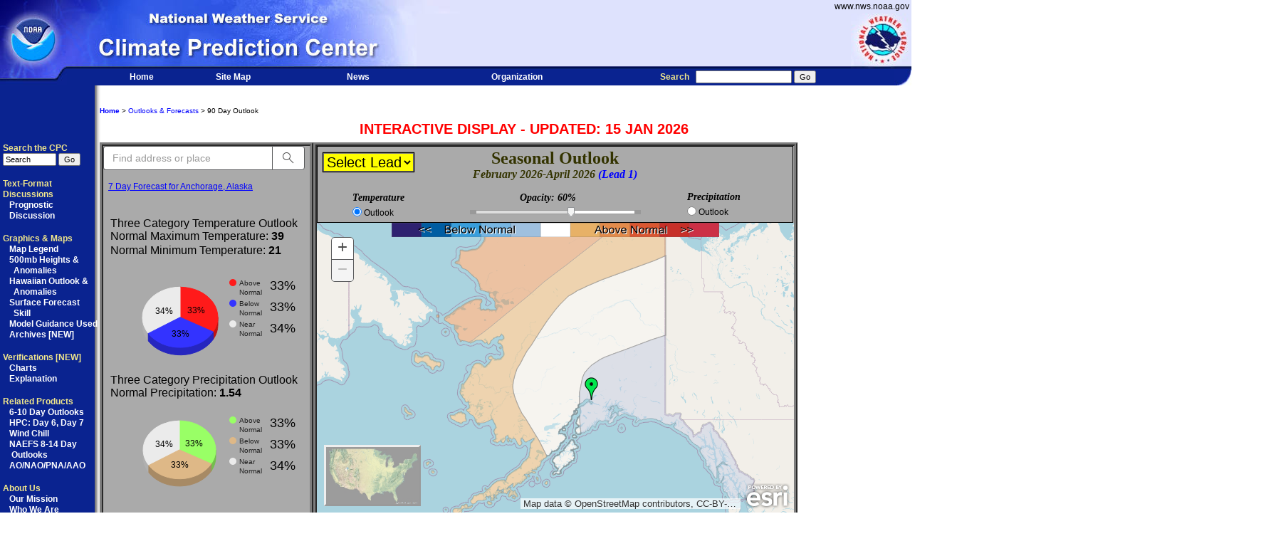

--- FILE ---
content_type: text/html; charset=UTF-8
request_url: https://www.cpc.ncep.noaa.gov/products/predictions/long_range/interactive/index_ak.php
body_size: 7401
content:
<!-- End PHP -->

<!DOCTYPE html PUBLIC "-//W3C//DTD XHTML 1.0 Transitional//EN" "https://www.w3.org/TR/xhtml1/DTD/xhtml1-transitional.dtd">
<html lang="en">


<head>
<meta charset="utf-8">
<meta name="viewport" content="width=device-width, initial-scale=1">

<title>National Weather Service alaska - 90Day Outlook</title>

<!--Load the AJAX API
<script type="text/javascript" src="https://www.google.com/jsapi"></script>
<script type="text/javascript">

  // Load the Visualization API library and the piechart library.
  google.load('visualization', '1', {'packages':['corechart']});
  google.setOnLoadCallback(drawChart);
     // ... draw the chart...
</script>-->

<script type="text/javascript" src="https://www.gstatic.com/charts/loader.js"></script>
<link rel="stylesheet" href="//js.arcgis.com/3.34/dijit/themes/claro/claro.css">
<link rel="stylesheet" href="https://js.arcgis.com/3.34/esri/css/esri.css">
<script src="https://js.arcgis.com/3.34/"></script> 

<script src="js/esri_map_ak.js"></script>
<link rel="stylesheet" href="css/esri_map.css">

<link href="includes/styles.css" rel="stylesheet" type="text/css">
<link href="../../../../nwscwi/main.css" type="text/css" rel="STYLESHEET">

<link rel="stylesheet" href="css/esri_map.css" type="text/css">
<link rel="stylesheet" href="css/map_control.css" type="text/css">
 
<!--<script src="js/jquery-1.11.3.js"></script>adding JQuery-->
<script src="https://code.jquery.com/jquery-3.6.1.min.js"
	integrity="sha256-o88AwQnZB+VDvE9tvIXrMQaPlFFSUTR+nldQm1LuPXQ=" crossorigin="anonymous"></script>
	
<!--<script src="https://d3js.org/d3.v3.js"></script>Adding d3.js-->
<!--<script>$("#region_thumb").click(function() {alert( "Handler for .click() called." );});</script>-->

<style>
.maxt_radio label {
    display:inline-block;
    background-color:#ddd;
    padding:4px 11px;
    font-family:Arial;
    font-size:16px;
}

  #op_slider {
      position: relative;
      top: 0px;
      left: -15px;
      z-index: 999;
      background-color: transparent;
}
	
      .claro .dijitRuleLabel {
        color: #fcc;
      }
      .claro .dijitRuleMark {
        border: 1px solid #fcc;
      }

</style>
<script type="text/javascript">if (top != self) {top.location.href = self.location.href;}</script></head>

<body class="claro" background="/nwscwi/background-white.gif">

<!-- Begin PHP -->

<table cellspacing="0" cellpadding="0" width="100%" border="0" background="/nwscwi/topbanner.jpg" >
	<tbody>
		<tr>
			<td align="right" height="19">
				<a href="#contents"><img height="1" alt="Skip Navigation Links" src="/nwscwi/skipgraphic.gif" width="1" border="0"></a>
				<a href="https://www.nws.noaa.gov/" class="homepagelinks"><span class="nwslink">www.nws.noaa.gov</span></a>&nbsp;
			</td>
		</tr>
	</tbody>
</table>
<!-- -->
<table cellspacing="0" cellpadding="0" width="100%" border="0">
	<tbody>
		<tr>
			<td rowspan="2"><a href="https://www.noaa.gov/"><img height="78" alt="NOAA logo - Click to go to the NOAA home page" src="/nwscwi/noaaleft.jpg" width="85" border="0"></a></td>
			<td align="left"><img height="20" alt="National Weather Service" src="/nwscwi/nws_title.jpg" width="500" border="0"></td>
			<td rowspan="2" width="100%" background="/nwscwi/ncep_bkgrnd.jpg">&nbsp;</td>
			<td rowspan="2" align="right"><a href="https://www.nws.noaa.gov/"><img height="78" alt="NWS logo - Click to go to the NWS home page" src="/nwscwi/nwsright.jpg" width="85" border="0"></a></td>
		</tr>
		<tr>
			<td><img height="58" alt="Climate Prediction Center" src="/nwscwi/cpc.jpg" width="500" border="0"></td>
		</tr>
	</tbody>
</table>
<!-- -->
<table cellspacing="0" cellpadding="0" width="100%" background="/nwscwi/navbkgrnd.gif" border="0">
	<tbody>
		<tr>
			<td align="left" width="135"><img height="23" alt="" src="/nwscwi/navbarleft.jpg" width="94" border="0"></td>
			<td class="nav" align="center" width="10%"><a href="/" class="menu" title="to the Climate Prediction Center home page">Home</a></td>
			<td class="nav" align="center" width="10%"><a href="/products/site_index.shtml" class="menu" title="to Climate Prediction Center site map">Site Map</a></td> 
			<td class="nav" align="right" width="10%"><a href="https://www.nws.noaa.gov/pa/" class="menu" title="to National Weather Service news page">News</a></td>
			<td class="nav" align="right" width="19%"><a href="https://www.weather.gov/organization.php" class="menu">Organization</a></td>
			<td class="searchinput" align="right" width="30%">
				<form method="get" action="https://search.usa.gov/search" style="margin-bottom:0; margin-top:0;">
					<label for="Search"><span class="yellow">Search</span>&nbsp;&nbsp;</label>
					<input type="hidden" name="affiliate" value="nws.noaa.gov" />
					<input type="hidden" name="v:project" value="firstgov" />
					<input name="query" type="text" value="" size="20" maxlength="256" id="Search" />
					<input type="submit" value="Go" />
				</form>
			</td>
			<td align="right"><img height="23" alt="" src="/nwscwi/navbarendcap.jpg" width="24" border="0"></td>
		</tr>
	</tbody>
</table>
<!-- End PHP -->


<!-- Main content frame -->

<div id="updated_div" style="position: relative; top: 30px; left: 280px; font-size:10px;" ><p class="experiment"><b>interactive display - Updated: 15 Jan 2026</b></p></div>

	 <form method="POST" action="" name="myForm" id = "myForm"><input type='hidden' name='__csrf_magic' value="sid:200f1aad575413157b07a4aea8c17f56d78b9c2f,1769345863" />
	<div id=temp_container>
	 <div id=temp_fcst_label style="visibility:visible;width:100px;position:relative;left:50px;top:0px; font-size:14px;font-family: Georgia, 'Times New Roman', Times, serif;font-style:italic;font-weight:bold">
			Temperature	</div>
	  <div id="temp_fcst_radio" style="visibility:visible;position:relative;left:45px;top:1px;font-size:12px;width:220px;">
			  <input type="radio" style="position:relative;left:0px;top:1px;font-size:12px" name="called" value="0" id='avgtemp_radio' checked="checked">Outlook <!--| <strong>Normal:</strong>-->
<!--			  <input type="radio" style="visibility:visible;position:relative;left:0px;top:2px;font-size:12px" name="called" id='maxt_radio' value="1"><font style="color:#660000">Max</font>
			  <input type="radio" style="visibility:visible;position:relative;left:0px;top:2px;font-size:12px;" name="called" id='mint_radio' value="2"><font style="color:#000066">Min</font>
-->
		</form>	
		</div>

	<div id=prcp_container>
		<div id=prcp_fcst_label style="visibility:visible;width:100px;position:relative;left:20px;top:0px;font-size:14px;font-family: Georgia, 'Times New Roman', Times, serif;font-style:italic;font-weight:bold">
			Precipitation
		</div>
		<div id=temp_fcst_radio style="visibility:visible;position:relative;left:15px;top:1px;font-size:12px;width:200px;">
				<input type="radio" style="visibility:visible;position:relative;left:0px;top:1px;font-size:12px" name="called" id='precip_fcst_radio' value="3">Outlook</input>
<!--				<input type="radio" style="visibility:visible;position:relative;left:0px;top:1px;font-size:12px" name="called" id='avgp_radio' value="4">Normal</input>	
-->
			</div>
		</div>
	

		 <div id=lead_container>
                <div id=lead_fcst_label style="visibility:visible;width:100px;position:absolute;left:200px;top:-38px;font-size:14px;font-family: Georgia, 'Times New Roman', Times, serif;font-style:italic;font-weight:bold">
		</div>
                    <div id=lead_fcst_radio style="visibility:visible;position:relative;left:-50px;top:-90px;font-size:20px;width:300px;">
				<input type="radio" style="visibility:hidden;position:relative;left:0px;top:1px;font-size:12px" name="called2" id='lead_radio' value="Lead1" checked="checked"></input>
                                 <input type="radio" style="visibility:hidden;position:relative;left:0px;top:1px;font-size:12px" name="called3" id='param_radio' value="" checked="checked"></input>
				<select style="visibility:visible;position:relative;left:5px;top:0px;font-size:20px;background-color:yellow;box-shadow:0px 0px 1px 1px" id="LeadSel" name="LeadSel" onchange="myForm.submit();OnSelectionChange(this)">
                                        <option value="">Select Lead</option>
                                        <option value="Lead1">Lead 1</option>
                                        <option value="Lead2">Lead 2</option>
                                        <option value="Lead3">Lead 3</option>
                                        <option value="Lead4">Lead 4</option>
                                        <option value="Lead5">Lead 5</option>
                                        <option value="Lead6">Lead 6</option>
                                        <option value="Lead7">Lead 7</option>
                                        <option value="Lead8">Lead 8</option>
                                        <option value="Lead9">Lead 9</option>
                                        <option value="Lead10">Lead 10</option>
                                        <option value="Lead11">Lead 11</option>
                                        <option value="Lead12">Lead 12</option>
                                        <option value="Lead13">Lead 13</option>
                               </select>




        </div>


                </div>



	</div>
	</form>	
	<!--<div id=map_container style="visibility:visible;z-index:200;width:200px;height:50px;position:absolute;left:720px;top:263px;">
		<div id=map_radio style="visibility:visible;position:relative;left:0px;top:22px;font-size:12px;width:200px;">
			<input type="button" style="visibility:visible;position:relative;left:0px;top:1px;font-size:12px" name="maps" id=road_radio value="" onClick="alert('ROADMAP');" checked="checked">Road Map</input>
			<input type="button" style="visibility:visible;position:relative;left:0px;top:1px;font-size:12px" name="maps" id=terrain_radio value="" onClick="alert('TERRAIN');">Terrain Map</input>
		</div>
	</div>-->
	
	<div id=trans_container style="visibility:visible;z-index:200;width:250px;height:50px;position:absolute;left:670px;top:270px;">
		 <div id=op_label style="padding-bottom: 9px;position:relative;left:60px;top:0px; font-size:14px;font-family: Georgia, 'Times New Roman', Times, serif;font-style:italic;font-weight:bold"></div>
		<div id="op_slider"; style = "background-color:yellow;visibility:visible;"></div>
	</div>
	
	<img id=legend_div style="margin-top:1px;height:20px;width:460px"></img><!--legend call in js-->

<div id='border' border="0" ><!--style="background-color:#cacaca;">-->
<table>
<tr>
	<td valign="top" width="137"><br>
           <table cellspacing="0" cellpadding="1" width="137" border="0">
           <tr>
           <td class="searchinput" align="left">
           <form method="get" action="https://firstgovsearch.gov/search" style="margin-bottom:0; margin-top:0;">
				<label for="Search">
				<span class="yellow">Search&nbsp;the CPC</span></label>
				<input type="hidden" name="affiliate" value="ncep.noaa.gov" />
				<input type="hidden" name="v:sources" value="firstgov-affiliates-search" />
				<input type="hidden" name="v:project" value="firstgov" />
				<input type="hidden" name="query" value="site:www.cpc.ncep.noaa.gov" />
				<input name="query" type="text" value="Search" color = "#CACACA" size="10" maxlength="256" id="Search"/>
				<input type="submit" value="Go"  />
			</form>
			</td>
			</tr>
				<tr><td>&nbsp;</td></tr>
				<tr>
				<td class="white" id="menuitem" style="line-height:1.3;">
				<span class="yellow">Text-Format <br>Discussions</span><br>
				&nbsp;&nbsp;&nbsp;<a href="/products/predictions/610day/fxus06.html" class="menu">Prognostic<br>&nbsp;&nbsp;&nbsp;Discussion</a><br><br>

				</td>
			</tr>
			<tr>
				<td class="white" id="menuitem" style="line-height:1.3;">
				<span class="yellow">Graphics & Maps</span><br>
				&nbsp;&nbsp;&nbsp;<a href="/products/predictions/legend.gif" class="menu">Map Legend</a><br>
				&nbsp;&nbsp;&nbsp;<a href="/products/predictions/814day/500mb.php" class="menu">500mb Heights &#38;<br> &nbsp;&nbsp;&nbsp;&nbsp;&nbsp;Anomalies</a><br>
				&nbsp;&nbsp;&nbsp;<a href="/products/predictions/short_range/Hawaiian_Outlook.d264.php" class="menu">Hawaiian Outlook &#38;<br> &nbsp;&nbsp;&nbsp;&nbsp;&nbsp;Anomalies</a><br>
				&nbsp;&nbsp;&nbsp;<a href="/products/predictions/814day/skill_ts.php" class="menu">Surface Forecast<br>&nbsp;&nbsp;&nbsp;&nbsp; Skill</a><br>
				&nbsp;&nbsp;&nbsp;<a href="/products/predictions/short_range/tools/model_guidance.php" class="menu">Model Guidance Used</a><br>
				&nbsp;&nbsp;&nbsp;<a href="/products/archives/short_range/srarc.ind.php" class="menu">Archives [NEW]</a><br><br>
				</td>
			</tr>
			

			<tr>
				<td class="white" id="menuitem" style="line-height:1.3;">
				<span class="yellow">Verifications [NEW]</span><br>
				&nbsp;&nbsp;&nbsp;<a href="/products/predictions/short_range/verifications/html/" class="menu">Charts</a><br>
				&nbsp;&nbsp;&nbsp;<a href="/products/predictions/short_range/verifications/html/srskill_epx.html" class="menu">Explanation</a><br><br>
				</td>
			</tr>

			<tr>
				<td class="white" id="menuitem" style="line-height:1.3;" >
				<span class="yellow">Related Products</span><br>
				&nbsp;&nbsp;&nbsp;<a href="/products/predictions/610day/" class="menu">6-10 Day Outlooks</a><br>
				&nbsp;&nbsp;&nbsp;HPC: <a href="https://www.hpc.ncep.noaa.gov/medr/day6nav_color.html" class="menu">Day 6</a>, <a href="https://www.hpc.ncep.noaa.gov/medr/day7nav_color.html" class="menu">Day 7</a><br>
				&nbsp;&nbsp;&nbsp;<a href="/products/predictions/short_range/cold/wc_814.php" class="menu">Wind Chill</a><br>
				&nbsp;&nbsp;&nbsp;<a href="/products/predictions/short_range/NAEFS/Outlook_D264.00.php" class="menu">NAEFS 8-14 Day<br>&nbsp;&nbsp;&nbsp;&nbsp;Outlooks</a><br>
				&nbsp;&nbsp;&nbsp;<a href="/products/precip/CWlink/MJO/climwx.shtml" class="menu">AO/NAO/PNA/AAO</a><br><br>
				</td>
			</tr>

			<tr>
				<td class="white" id="menuitem" style="line-height:1.3;">
				<span class="yellow">About Us</span><br>
				&nbsp;&nbsp;&nbsp;<a href="/information/who_we_are/mission.shtml" class="menu">Our Mission</a><br>
				&nbsp;&nbsp;&nbsp;<a href="/information/who_we_are" class="menu">Who We Are</a><br><br>
				</td>
			</tr>

			<tr>
				<td class="white" id="menuitem" style="line-height:1.3;">
				<span class="yellow">Contact Us</span><br>
				&nbsp;&nbsp;&nbsp;<a href="/information/personnel/contacts.shtml" class="menu">CPC Information</a><br>
				&nbsp;&nbsp;&nbsp;<a href="/comment-form.html" class="menu">CPC Web Team</a><br>
				<!--&nbsp;&nbsp;&nbsp;<a href="/NWS-feedback-form.html" class="menu">Product Feedback</a><br><br>-->
				</td>
			</tr>

			<tr>
				<td class="white" id="menuitem" style="line-height:1.3;">
				<span class="yellow">Note: 6-10 Day outlooks are issued daily between 3pm & 4pm Eastern Time. All forecasts issued on weekends are completely automated while all weekday outlooks are modified by the forecaster.
				<BR>&nbsp;<BR>Please refer to the U.S. Prognostic Discussion for an explanation of terms and symbols used on these maps.</span><br><br>
				</td>
			</tr>

			<TR><TD>&nbsp;</TD></TR>
			<TR>
				<TD class="white" id="menuitem"><a href="https://www.usa.gov/">
					<img src="/nwscwi/usagov_logo_color_110wb.gif" alt="USA.gov is the U.S. Government's official Web portal to all Federal, state and local government Web resources and services." width="110" height="30" border="0"></a>
				</TD>
			</TR>
			</table>
		</td>
			
<!--This is the table that defines the layout in the middle of the page.-->
		<td valign="top">
		<table border="0">


<!--first row-->

			<tr>
				<td>
					<div id="nav_under" style="visibility:visible;position:absolute;left:140px;top:150px;"><font face="verdana,arial,serif" size="1"><a href="/" class="homepagelinks"><b>Home</b></a> &gt; <a href="/products/forecasts/" class="homepagelinks">Outlooks & Forecasts</a> &gt; 90 Day Outlook</div>
				</td>
			</tr>


<!--
//print "         <tr>\n";
//print "                 <td>\n";
//print "                         <div><p class=\"experiment\"><b>$ptime</b></p></div>\n";
//print "                 </td>\n";
//print "         </tr>\n";
-->

<!-- second row -->
			<tr>
				<td style="height:450px">
<!-- InLine PHP -->	<div id="interface_frame" style="visibility:visible;position:absolute;left:140px;top:200px;width:980px;height:525px;border-color:#7D7D7D;border-style:ridge;border-width:0px;background-color:#aaaaaa";>
					<div id=display_frame style="position:absolute;width:290px;height:515px;left:0px;top:0px;background-color:transparent;border-color:#7D7D7D;border-style:ridge;border-width:5px;"/>
						<!--<div id="address" style="visibility:visible;display:block;position:relative;left:5px;top:150px;"></div>-->
					<div id=loc_container style="visibility:visible;position:absolute;left:7px;top:50px;width:280px;height:25px;">

					<div id="chart_div_location" href="www.google.com" style="visibility:visible;font-size:16px;font-family: Georgia, 'Times New Roman', Times, serif;font-style:italic"></div>

					</div>

					<div id="address" style="visibility:visible;z-index:200;position:absolute;left:10px;top:76px;width:280px;height:14px;font-size:16px;color:black; "></div>
					
					<div id="chart_div_temp_label_max"></div>
					<div id="chart_div_temp_label_min"></div>
					<div id="chart_div_temp"></div>
                                        <div id="chart_tempval_above" style='position:relative;width:50px;height:25px;left:220px;top:152px;text-align:right;font-size:18px;'></div>
                                        <div id="chart_tempval_below" style='position:relative;width:50px;height:25px;left:220px;top:157px;text-align:right;font-size:18px;'></div>
                                        <div id="chart_tempval_normal" style='position:relative;width:50px;height:25px;left:220px;top:162px;text-align:right;font-size:18px;'></div>
					<div id="chart_div_precip_label"></div>
					<div id="chart_div_precip"></div>
                                        <div id="chart_prcpval_above" style='position:relative;width:50px;height:25px;left:220px;top:270px;text-align:right;font-size:18px;'></div>
                                        <div id="chart_prcpval_below" style='position:relative;width:50px;height:25px;left:220px;top:275px;text-align:right;font-size:18px;'></div>
                                        <div id="chart_prcpval_normal" style='position:relative;width:50px;height:25px;left:220px;top:280px;text-align:right;font-size:18px;'></div>
					</div>
<!-- InLine PHP -->	<div id="sample_frame" style="visibility:visible;position:absolute;z-index:100;left:300px;top:0px;width:670px;height:515px;border-color:#7D7D7D;border-style:ridge;border-width:5px">
<!-- Begin PHP -->
<!-- End PHP -->


<!--PRISM Credit-->
<!-- InLine PHP -->	<div id="prism_credit" style="visibility:hidden;position:absolute;z-index:200;left:10px;top:520px;font-size:8px">
						Normal Maps courtesy of the PRISM Climate Group, Oregon State University, <a href= https://prism.oregonstate.edu>prism.oregonstate.edu</a> created Oct 2008
					</div>
					<form id="region_switch">
<!-- InLine PHP -->	<div id="region_div" style="visibility:visible;border-style:outset;border-width:3px;position:absolute;z-index:200;left:10px;top:420px;width:130px;height:80px;background-color:yellow" name = 'reg' value = 'alaska' >
										<a href="index.php"><img id="region_thumb" src='./graphics/conus/conus_thumb.jpg' style="visibility:visible;width:130px;height:80px;" alt="thumbs">conus</a>
					</div>
					</form>
<!-- InLine PHP -->	<img id=logo_noaa src="includes/logo_noaa.png" style="visibility:hidden;position:absolute;z-index:200;left:px;top:px;width:39px;height:38px"></img>

<!-- InLine PHP -->	<img id=logo_nws src="includes/logo_nws.png" style="visibility:hidden;position:absolute;z-index:200;left:627px;top:3px;width:39px;height:38px"></img>

					<div class="titleBar">
<!-- InLine PHP -->		<span class="mainTitle">Seasonal Outlook</span></br>
<!-- InLine PHP -->		<div id="Lead1" class="secondaryTitle" style="display:block;">February 2026-April 2026   <font color='blue'> (Lead 1)</font></div>
					</div>
					
<!-- Begin PHP -->
<div id="map"></div>
<!-- End PHP -->

			<!--/div-->
		</div>

<!--<div><input id=permalink style="display:block;z-index:200;border-style:outset;border-width:2px;cursor:pointer;position:absolute;width:67px;height:22px;left:1046px;top:290px;font-size:10px;background-color:#663300;color:#FFFFFF" type="button" value="Custom Link" title="Custom Link" onclick="create_permalink()"/></div>-->

<!-- Location box and Enter button -->
					<!--<div id="address" style="visibility:visible;display:block;position:absolute;left:183px;top:289px;height:20px;width:130px;font-size:15px"></div>-->
					<!--<div style="display:block"><input style="visibility:visible;display:block;position:absolute;left:183px;top:289px;height:20px;width:130px;font-size:15px" type="text" id="address" value="Enter Location"  onkeypress="return addressKeyHandler(event)"/></div>-->
					<!--<div id=lab_3 style="visibility:visible;position:absolute;left:323px;top:291px;height:20px;width:100px;font-size:15px"><input type="button" value="Enter" /></div>-->
			</td>
		</tr>
</div>
<div id = "salutations" style="margin:100px; width: 980px;">
	<tr>
		<td style="text-align:center;font-family:Arial,Helvetica,San Serif;font-size:1.2em; width:963px; border-style:ridge;border-width:5px; background-color: yellow;" >
			<p> <strong>Warning: This page is currently being upgraded!</strong></p>
			 <p> Some capabilities have been removed due to technical and/or aesthetic reasons.<br>
					Maximum temperature, minimum temperature, and normal precipitation climatology maps will be added to the interface at a later date. <br>
					Please click a point on the map to receive the information in the data display frame.
			  </p>
		</td>
	</tr>
	<tr>
		<td> 
		<dl>
		<tr>
			<td style="text-align:left;font-family:Arial,Helvetica,San Serif;font-size:1.2em;width: 800px;"> 
				<dl>
					<strong>This webpage was developed in conjunction with the Weather Forecast Office in Pendleton, Oregon (WFO PDT).<br><br> 
					Many thanks to the staff there for developing the prototype and assisting in the transition to CPC.</strong>
				</dd>
			</td>
		</tr>
	</tr>
	<tr>
		<td > 
		<dl><p class="FAQ">FAQ</p>
				<dt style="text-align:left;font-family:Arial,Helvetica,San Serif;font-size:1.5em;width: 800px;" > What climatologies are used in this display?</dt>
					<dd> 
						PRISM (Parameter-elevation Regressions on Independent Slopes Model) normals are used in this display. PRISM data are inherently available as monthly values.
                                                For precipitation, monthly total precipitation normals are totaled over the course of the 3-month period, for a given lead, to get seasonal total precipitation normals
                                                (e.g. seasonal precipitation normals for December-February will be the accumulation of the monthly total precipitation normals for December, January, and February).
                                                For temperatures, monthly average maximum/minimum temperature normals are averaged over the course of the 3-month period, for a given lead (e.g. seasonal average
                                                maximum/minimum temperature normals for December-February will be the average of the monthly average maximum/minimum temperature normals for December, January, and February).<br/><br/>
					</dd>
				<dt style="text-align:left;font-family:Arial,Helvetica,San Serif;font-size:1.5em;width: 800px;" > What color scheme is used?  </dt>
					<dd> The color scheme follows that of the static images for the <a href="https://www.cpc.ncep.noaa.gov/products/predictions/long_range/lead14/index.php">Monthly forecasts</a> and <a href="https://www.cpc.ncep.noaa.gov/products/predictions/long_range/index.php">Seasonal forecasts</a>.<br/><br/></dd>
						<dt style="text-align:left;font-family:Arial,Helvetica,San Serif;font-size:1.5em" > What does the highlighting around the normal precipitation or normal maximum/minimum temperature imply?  </dt>
					<dd> 
						The color used to highlight the normal values (precipitation or maximum/minimum temperature) are used to delineate the category of the forecast at the point clicked. If the selected point is within 
						an area of enhanced odds for above-normal temperatures, the shading around the normal maximum/minimum temperature will appear red. If the selected point is within an area of enhanced odds for 
						below-normal temperatures, the shading around the normal maximum/minimum temperature will appear blue. The same idea applies to the precipitation normal values, except enhanced odds for
						above- (below-) normal precipitation values are green (brown).
					</dd>
			</td>
		</tr>
</div>
   <td valign="bottom">  
   <div style="margin: 400px 0 0 0;">
   


       <TABLE cellSpacing="0" cellPadding="0" width="1000" border="0">
         <TBODY>
         <TR>
           <TD colSpan="3"><HR></TD>
         </TR>
         <TR vAlign="top">
           <TD class="gray">
             <A href="https://www.noaa.gov/" class="homepagelinks"><SPAN class="gray">NOAA/</SPAN></A>
             <A href="https://www.nws.noaa.gov/" class="homepagelinks"><SPAN class="gray">National Weather Service</SPAN></A><BR>
                            <A href="https://www.ncep.noaa.gov/" class="homepagelinks"><SPAN class="gray">National Centers for Environmental Prediction</SPAN></a><BR>
                          Climate Prediction Center<BR>
					5830 University Research Court<br>
					College Park, Maryland 20740 <br>
                          Page Author:<A href="/comment-form.html" class="homepagelinks"><SPAN class="gray"> Climate Prediction Center Internet Team</SPAN></A><BR>
           </TD>
          <TD><A href="https://www.weather.gov/disclaimer.php" class="homepagelinks">
               <SPAN class="gray">Disclaimer</SPAN></A><br>
               <A href="https://www.cio.noaa.gov/Policy_Programs/info_quality.html" class="homepagelinks">
               <SPAN class="gray">Information Quality</SPAN></A><br>
               <A href="https://www.nws.noaa.gov/credits.php" class="homepagelinks">
               <SPAN class="gray">Credits</SPAN></A><br>
               <A href="https://www.nws.noaa.gov/glossary/" class="homepagelinks">
               <SPAN class="gray">Glossary</SPAN></A><br>
           </TD>
           <TD align="right"><A href="https://www.weather.gov/privacy.php" class="homepagelinks">
               <SPAN class="gray">Privacy Policy</SPAN></A><br>
               <A href="https://www.rdc.noaa.gov/%7Efoia/" class="homepagelinks">
               <SPAN class="gray">Freedom of Information Act (FOIA)</SPAN></A><br>
               <A href="https://www.nws.noaa.gov/admin.php" class="homepagelinks">
               <SPAN class="gray">About Us</SPAN></A><br>
               <A href="https://www.nws.noaa.gov/careers.php" class="homepagelinks">
               <SPAN class="gray">Career Opportunities</SPAN></A><br>
           </TD>
          </TR>
         </TBODY>
        </TABLE>
</div>
</td></tr>
	</table>
	</div>
  </td>
</body>
</html>


--- FILE ---
content_type: text/html; charset=UTF-8
request_url: https://www.cpc.ncep.noaa.gov/products/predictions/long_range/interactive/includes/get_temps_pie.php?coord=61.17415,-149.99818&region=alaska&lead=Lead1
body_size: 76
content:
21#39#33#33#34#(61.17415,-149.99818)#61.17415#-149.99818

--- FILE ---
content_type: text/html; charset=UTF-8
request_url: https://www.cpc.ncep.noaa.gov/products/predictions/long_range/interactive/includes/get_precip_pie.php?coord=61.17415,-149.99818&region=alaska&lead=Lead1
body_size: 47
content:
1.54#33#33#34

--- FILE ---
content_type: text/css
request_url: https://www.cpc.ncep.noaa.gov/products/predictions/long_range/interactive/css/esri_map.css
body_size: 593
content:
#experiment{
	color: #FF0000;
	position:relative;
	left:225px;
/*	text-align: center;*/
	text-transform: uppercase;
        font-family : Arial, Helvetica, San Serif;
	font-size: 2em;
}

#map { 
	width: 670px; 
	height: 407px; 
	}
      
#latlng-control { 
	background: #ffc;
	border: 1px solid #676767;
	font-family: arial, helvetica, sans-serif;
	font-size: 1.0em;padding: 2px 4px;
	position: absolute; 
	}

#temp_container {
	visibility:visible;
	z-index:200;
	width:200px;
	height:30px;
	position:absolute;
	left:445px;
	top:270px;
	}
	
#prcp_container {
	visibility:visible;
	width:200px;
	height:30px;
	position:absolute;
	top:-1px;
	left:500px;
	}
	
#trans_container {
	visibility:visible;
	z-index:200;
	width:250px;
	height:50px;
	position:absolute;
	left:670px;
	top:270px;
	}
	
#legend_div {
	position:absolute;
	z-index:200;
	left:550px;
	top:312px;
	}
	

/* #address {
	visibility:visible;
	z-index:200;
	position:relative;
	left:0px;
	top:5px;
	} */

/* chart labels*/
#chart_div_temp_label_max {visibility:visible;z-index:200;position:absolute;left:10px;top:100px;width:280px;height:14px;font-size:16px;color:black; }

#chart_div_temp_label_min {visibility:visible;z-index:200;position:absolute;left:10px;top:120px;width:280px;height:14px;font-size:16px;color: black; }
	
#chart_div_temp {visibility:visible;position:absolute;left:0px;top:150px;width:280px;height:190px;}
	
#chart_div_precip_label {visibility:visible;z-index:200;position:absolute;left:10px;top:320px;width:280px;height:14px;font-size:16px;color: black; }

#chart_div_precip {visibility:visible;position:absolute;left:0px;top:348px;width:280px;height:167px;}

--- FILE ---
content_type: text/css
request_url: https://www.cpc.ncep.noaa.gov/products/predictions/long_range/interactive/includes/styles.css
body_size: 517
content:
@media screen {
body {
	font-family: "Trebuchet MS", Arial, Helvetica, sans-serif;
	color: #000000;
	background-color: white;
	left: 0px;
	top: 0px;
	right: 0px;
	bottom: 0px;
	margin: 0px;
}
.titleBar {
	background-color: #aaaaaa;
	padding: 3px;
	clear: both;
	float: none;
	left: 0px;
	#width: 872px;
	width: 98.6%;
	height: 100px;
	position: relative;
	text-align: center;
	border: 1px solid #000000;
}
.mainTitle {
	font-family: Georgia, "Times New Roman", Times, serif;
	font-size: x-large;
	font-weight: bold;
	text-align: center;
	#font-variant: small-caps;
	color: #333300;
}
.secondaryTitle {
	font-family: Georgia, "Times New Roman", Times, serif;
	#font-size: large;
	font-size: 16px;
	font-weight: bold;
	#font-variant: small-caps;
	text-align: center;
	color: #333300;
	font-style: italic;
}
.menuBar {
	font-family: Georgia, "Times New Roman", Times, serif;
	color: #000000;
	background-color: #BC8F8F;
	padding: 3px;
	width: 100%;
	border: 1px solid #000000;
	position: relative;
	height: auto;
	text-align: left;
	vertical-align: middle;
	top: 0px;
}
.additionalInfo {
	font-family: Georgia, "Times New Roman", Times, serif;
	font-size: large;
	font-weight: bold;
	font-variant: small-caps;
	color: #333366;
	text-align: center;
	position: relative;
	height: auto;
}
}


--- FILE ---
content_type: text/css
request_url: https://www.cpc.ncep.noaa.gov/nwscwi/main.css
body_size: 827
content:
A:link {
	color: #0000FF;
} 

A:Visited  {
      color: #003399;
}

A:hover {
      color : #FF0000;
}


#menuitem A:link {
color: white;
text-decoration: none;
}

#menuitem A:Visited {
color: #FFFFFF;
text-decoration: none;
}

#menuitem A:hover { 
color : #F0E68C; 
text-decoration : underline; }


#menuitemviv A:link {
color: blue;
text-decoration: none;
}

.white  {
	font-size : 9pt;
	color : #FFFFFF;
	font-weight : bold;
	font-family : Arial, Helvetica, San Serif;
}

.yellow  {
	font-family : Arial, Helvetica, San Serif;
	font-size : 9pt;
	font-weight : bold;
	color : #F0E68C;
}

.special  {
	font-family : Verdana, Arial, San Serif;
	font-size : 10pt;
	font-weight : bold;
      background-color : #CCCCCC;
}

.small  {
	font-family : Arial, Helvetica, San Serif;
	font-size : 9pt;
	font-weight : bold;
}


.searchinput, .searchinput SELECT, .searchinput INPUT  {
	font-size : 8pt;
}

td  {
	font-size : 9pt;
	font-family : Arial, Helvetica, San Serif;
}

h3 {
	font-size : 13pt;
	font-family : Arial, Helvetica, San Serif;
}

.gray  {
	font-size : 8pt;
	color : #808080;
}

.nav  {
	font-size : 9pt;
	color : #FFFFFF;
	font-weight : bold;
	font-family : Arial, Helvetica, San Serif;
}

.viv  {
	font-size : 9pt;
	color : #0000FF;
	font-family : Arial, Helvetica, San Serif;
}

.viv-li  {
      margin-left : -20px; 
}

.nav2  {
	font-size : 8pt;
	color : #FFFFFF;
	font-weight : bold;
	font-family : Arial, Helvetica, San Serif;
}


.nwslink  {
	font-size : 9pt;
	color: Black;
	text-decoration: none;
	font-family : Arial, Helvetica, San Serif;
}

.srhwhite  {
	font-size : 9pt;
	text-decoration: none;
	color : #FFFFFF;
	font-weight : bold;
	font-family : Arial, Helvetica, San Serif;
}

/* ----------------------------------------------------------------- */
/* The following link class (i.e. menu) is for the the menu items    */
/* ----------------------------------------------------------------- */

A.menu:link {
	text-decoration: none;
      color: #FFFFFF;
}

A.menu:visited {
      color: #FFFFFF;
	text-decoration: none;
}

A.menu:hover { 
color : #F0E68C; 
text-decoration : underline; 
}
/* ----------------------------------------------------------------- */



/* ----------------------------------------------------------------- */
/* The following link class (i.e. homepagelinks) is for 
   all the other links on the homepage                               */
/* ----------------------------------------------------------------- */

A.homepagelinks:link {
	color: #0000FF;
	text-decoration: none;
}

A.homepagelinks:Visited {
      color: #003399;
      text-decoration: none;
}

A.homepagelinks:hover { 
      color : #FF0000;
      text-decoration : underline;
}

/* ----------------------------------------------------------------- */

/* ----------------------------------------------------------------- */
/* The following link class (i.e. notifications) is for 
 *    notifications and banners denoting caveats.                    */
/* ----------------------------------------------------------------- */
p.experiment{
	color: #FF0000;
	position:relative;
	left:225px;
/*	text-align: center;*/
	text-transform: uppercase;
        font-family : Arial, Helvetica, San Serif;
	font-size: 2em;
}


p.FAQ{
        color: #FF0000;
        position:relative;
        left:0px;
/*      text-align: center;*/
        text-transform: uppercase;
        font-family : Arial, Helvetica, San Serif;
        font-size: 2em;
}
	





--- FILE ---
content_type: text/css
request_url: https://www.cpc.ncep.noaa.gov/products/predictions/long_range/interactive/css/map_control.css
body_size: 148
content:
#region_thumb { "visibility:visible; border-style:outset;
 border-width:3px;
 position:absolute;
 z-index:200;
 width:90px;
 height:90px; }

--- FILE ---
content_type: application/javascript
request_url: https://js.arcgis.com/3.34/esri/layers/KMLLayer.js
body_size: 3511
content:
// All material copyright ESRI, All Rights Reserved, unless otherwise specified.
// See http://js.arcgis.com/3.34/esri/copyright.txt for details.
//>>built
require({cache:{"esri/layers/KMLFolder":function(){define(["dojo/_base/declare","dojo/_base/lang","dojo/has","../kernel","../lang"],function(l,n,m,k,f){l=l(null,{declaredClass:"esri.layers.KMLFolder",constructor:function(k){n.mixin(this,k);f.isDefined(this.visibility)&&(this.visible=!!this.visibility)}});m("extend-esri")&&n.setObject("layers.KMLFolder",l,k);return l})},"esri/layers/KMLGroundOverlay":function(){define("dojo/_base/declare dojo/_base/lang dojo/has ../kernel ../lang ./MapImage".split(" "),
function(l,n,m,k,f,r){l=l([r],{declaredClass:"esri.layers.KMLGroundOverlay",constructor:function(k){f.isDefined(this.visibility)&&(this.visible=!!this.visibility)}});m("extend-esri")&&n.setObject("layers.KMLGroundOverlay",l,k);return l})},"*noref":1}});
define("esri/layers/KMLLayer","dojo/_base/kernel dojo/_base/declare dojo/_base/connect dojo/_base/lang dojo/_base/array dojo/_base/json dojo/_base/sniff dojo/io-query dojo/dom-construct dojo/dom-style ../kernel ../config ../lang ../request ../urlUtils ../SpatialReference ../geometry/webMercatorUtils ../dijit/PopupTemplate ./layer ./KMLFolder ./KMLGroundOverlay ./MapImageLayer ./FeatureLayer".split(" "),function(l,n,m,k,f,r,z,v,w,A,p,x,B,C,y,D,q,E,F,G,H,I,J){var u=n([F],{declaredClass:"esri.layers.KMLLayer",
serviceUrl:y.getProtocolForWebResource()+"//utility.arcgis.com/sharing/kml",constructor:function(a,b){a||console.log("KMLLayer:constructor - please provide url for the KML file");this._url=y.urlToObject(this.url=a);this._outSR=b&&b.outSR||new D({wkid:4326});this._options=k.mixin({},b);x.defaults.kmlService&&(this.serviceUrl=x.defaults.kmlService);if(a=this.linkInfo=b&&b.linkInfo)this.visible=!!a.visibility,this._waitingForMap=!!a.viewFormat;(!a||a&&a.visibility&&!this._waitingForMap)&&this._parseKml();
this.refresh=k.hitch(this,this.refresh);this.registerConnectEvents("esri.layers.KMLLayer",!0)},getFeature:function(a){if(a){var b=a.type,c=a.id,d;switch(b){case "esriGeometryPoint":case "esriGeometryPolyline":case "esriGeometryPolygon":(a=this["_"+b])&&(d=k.getObject("_mode._featureMap."+c,!1,a));break;case "GroundOverlay":if(a=this._groundLyr){var e=a.getImages(),b=e.length;for(a=0;a<b;a++)if(e[a].id===c){d=e[a];break}}break;case "ScreenOverlay":break;case "NetworkLink":f.some(this._links,function(a){return a.linkInfo&&
a.linkInfo.id===c?(d=a,!0):!1});break;case "Folder":b=(e=this.folders)?e.length:0;for(a=0;a<b;a++)if(e[a].id===c){d=e[a];break}break;default:console.log("KMLLayer:getFeature - unknown feature type")}return d}},getLayers:function(){var a=[];this._groundLyr&&a.push(this._groundLyr);this._fLayers&&(a=a.concat(this._fLayers));this._links&&f.forEach(this._links,function(b){b.declaredClass&&a.push(b)});return a},setFolderVisibility:function(a,b){a&&(this._fireUpdateStart(),(a.visible=b)&&(b=this._areLocalAncestorsVisible(a)),
this._setState(a,b),this._fireUpdateEnd())},_eventMap:{"network-link-error":["error"]},onRefresh:function(){},onOpacityChange:function(){},onNetworkLinkError:function(){},_parseKml:function(a){var b=this;this._fireUpdateStart();this._io=C({url:this.serviceUrl,content:{url:this._url.path+this._getQueryParameters(a),model:"simple",folders:"",refresh:this.loaded?!0:void 0,outSR:r.toJson(this._outSR.toJson())},callbackParamName:"callback",load:function(a){b._io=null;b._initLayer(a)},error:function(a){b._io=
null;a=k.mixin(Error(),a);a.message="Unable to load KML: "+(a.message||"");b._fireUpdateEnd(a);b._errorHandler(a)}})},_initLayer:function(a){var b;this.loaded&&(b=[],f.forEach(this.folders,function(a){a.visible&&b.push(a.id)}),this._options.minScale=this.minScale,this._options.maxScale=this.maxScale,this._options.opacity=this.opacity,this._removeInternalLayers());this.name=a.name;this.description=a.description;this.snippet=a.snippet;this.visibility=a.visibility;this.featureInfos=a.featureInfos;var c,
d,e=this.folders=a.folders,t=[],h;if(e)for(d=e.length,c=0;c<d;c++)h=e[c]=new G(e[c]),-1===h.parentFolderId&&t.push(h);var e=this._links=a.networkLinks,g;d=e?e.length:0;for(c=0;c<d;c++)e[c].viewRefreshMode&&-1!==e[c].viewRefreshMode.toLowerCase().indexOf("onregion")||(g=k.mixin({},this._options),g.linkInfo=e[c],g.id&&(g.id=g.id+"_"+c),h=e[c]=new u(e[c].href,g),h._parentLayer=this,h._parentFolderId=this._getLinkParentId(h.linkInfo.id),h._linkErrorHandle=h.on("error,network-link-error",k.hitch(h,function(a){this._parentLayer.onNetworkLinkError(a.error)})));
if((e=a.groundOverlays)&&0<e.length)for(g=k.mixin({},this._options),g.id&&(g.id+="_mapImage"),h=this._groundLyr=new I(g),d=e.length,c=0;c<d;c++)h.addImage(new H(e[c]));(a=k.getObject("featureCollection.layers",!1,a))&&0<a.length&&(this._fLayers=[],f.forEach(a,function(a,b){var c=k.getObject("featureSet.features",!1,a);c&&0<c.length&&(g=k.mixin({outFields:["*"],infoTemplate:a.popupInfo?new E(a.popupInfo):null,editable:!1},this._options),g.id&&(g.id=g.id+"_"+b),g.webgl=!1,a.layerDefinition.capabilities=
"Query,Data",a=new J(a,g),a.geometryType&&(this["_"+a.geometryType]=a),this._fLayers.push(a))},this),0===this._fLayers.length&&delete this._fLayers);if(!this.loaded)for(d=t.length,c=0;c<d;c++)h=t[c],this._setState(h,h.visible);this._fireUpdateEnd();this.loaded?(this._addInternalLayers(),f.forEach(this.folders,function(a){-1<f.indexOf(b,a.id)?this.setFolderVisibility(a,!0):this.setFolderVisibility(a,!1)},this),this.onRefresh()):(this.loaded=!0,this.onLoad(this))},_addInternalLayers:function(){var a=
this._map;this._fireUpdateStart();this._links&&f.forEach(this._links,function(b){b.declaredClass&&(a.addLayer(b),b._waitingForMap&&(b._waitingForMap=null,b.visible?b._parseKml(a):b._wMap=a))});var b=a.spatialReference,c=this._outSR,d;if(!b.equals(c))if(b.isWebMercator()&&4326===c.wkid)d=q.geographicToWebMercator;else if(c.isWebMercator()&&4326===b.wkid)d=q.webMercatorToGeographic;else{console.log("KMLLayer:_setMap - unsupported workflow. Spatial reference of the map and kml layer do not match, and the conversion cannot be done on the client.");
return}this._groundLyr&&(d&&f.forEach(this._groundLyr.getImages(),function(a){a.extent=d(a.extent)}),a.addLayer(this._groundLyr));(b=this._fLayers)&&0<b.length&&f.forEach(b,function(b){if(d){var c=b.graphics,e,g,f=c?c.length:0;for(e=0;e<f;e++)(g=c[e].geometry)&&c[e].setGeometry(d(g))}a.addLayer(b)});this.onVisibilityChange(this.visible)},_removeInternalLayers:function(){var a=this._map;this._links&&f.forEach(this._links,function(a){a.declaredClass&&a._io&&a._io.cancel();a._linkErrorHandle&&(a._linkErrorHandle.remove(),
a._linkErrorHandle=null)});a&&f.forEach(this.getLayers(),a.removeLayer,a)},_setState:function(a,b){a=a.featureInfos;var c,d,e,f=a?a.length:0,h=b?"show":"hide";for(e=0;e<f;e++)if(c=a[e],d=this.getFeature(c))if("Folder"===c.type)this._setState(d,b&&d.visible);else if("NetworkLink"===c.type)this._setInternalVisibility(d,b);else d[h]()},_areLocalAncestorsVisible:function(a){var b=a.parentFolderId;for(a=a.visible;a&&-1!==b;)b=this.getFeature({type:"Folder",id:b}),a=a&&b.visible,b=b.parentFolderId;return a},
_setInternalVisibility:function(a,b){var c=a._parentLayer,d=a._parentFolderId;for(b=b&&a.visible;b&&c;)b=b&&c.visible,-1<d&&(b=b&&c._areLocalAncestorsVisible(c.getFeature({type:"Folder",id:d}))),d=c._parentFolderId,c=c._parentLayer;this._setIntState(a,b)},_setIntState:function(a,b){a&&f.forEach(a.getLayers(),function(c){c.linkInfo?a._setIntState(c,b&&c.visible&&a._areLocalAncestorsVisible(a.getFeature({type:"Folder",id:c._parentFolderId}))):c.setVisibility(b)})},_getLinkParentId:function(a){var b=
-1;this.folders&&f.some(this.folders,function(c){return c.networkLinkIds&&-1!==f.indexOf(c.networkLinkIds,a)?(b=c.id,!0):!1});return b},_checkAutoRefresh:function(){var a=this.linkInfo;if(a)if(this.visible){if(this.loaded&&this._map){var b=a.refreshMode,c=a.refreshInterval,d=a.viewRefreshMode,a=a.viewRefreshTime;b&&-1!==b.toLowerCase().indexOf("oninterval")&&0<c&&(this._stopAutoRefresh(),this._timeoutHandle=setTimeout(this.refresh,1E3*c));d&&-1!==d.toLowerCase().indexOf("onstop")&&0<a&&!this._extChgHandle&&
(this._extChgHandle=m.connect(this._map,"onExtentChange",this,this._extentChanged))}}else this._stopAutoRefresh(),m.disconnect(this._extChgHandle),delete this._extChgHandle},_stopAutoRefresh:function(){clearTimeout(this._timeoutHandle);this._timeoutHandle=null},_getQueryParameters:function(a){a=a||this._map;var b={},c=this.linkInfo,d=a&&a.extent,e;this._url.query&&(k.mixin(b,this._url.query),e=!!this._url.query.token);p.id&&!e&&(e=p.id.findCredential(this._url.path))&&(b.token=e.token);if(c){e=c.viewFormat;
var f=c.httpQuery,c=c.viewBoundScale;if(d&&e){var h=d,g=d,m=d.spatialReference;m&&(m.isWebMercator()?h=q.webMercatorToGeographic(d):4326===m.wkid&&(g=q.geographicToWebMercator(d)));d=h.getCenter();g=Math.max(g.getWidth(),g.getHeight());c&&(h=h.expand(c));e=e.replace(/\[bboxWest\]/ig,h.xmin).replace(/\[bboxEast\]/ig,h.xmax).replace(/\[bboxSouth\]/ig,h.ymin).replace(/\[bboxNorth\]/ig,h.ymax).replace(/\[lookatLon\]/ig,d.x).replace(/\[lookatLat\]/ig,d.y).replace(/\[lookatRange\]/ig,g).replace(/\[lookatTilt\]/ig,
0).replace(/\[lookatHeading\]/ig,0).replace(/\[lookatTerrainLon\]/ig,d.x).replace(/\[lookatTerrainLat\]/ig,d.y).replace(/\[lookatTerrainAlt\]/ig,0).replace(/\[cameraLon\]/ig,d.x).replace(/\[cameraLat\]/ig,d.y).replace(/\[cameraAlt\]/ig,g).replace(/\[horizFov\]/ig,60).replace(/\[vertFov\]/ig,60).replace(/\[horizPixels\]/ig,a.width).replace(/\[vertPixels\]/ig,a.height).replace(/\[terrainEnabled\]/ig,0);k.mixin(b,v.queryToObject(e))}f&&(f=f.replace(/\[clientVersion\]/ig,p.version).replace(/\[kmlVersion\]/ig,
2.2).replace(/\[clientName\]/ig,"ArcGIS API for JavaScript").replace(/\[language\]/ig,l.locale),k.mixin(b,v.queryToObject(f)))}a=[];for(var n in b)B.isDefined(b[n])&&a.push(n+"\x3d"+b[n]);return(a=a.join("\x26"))?"?"+a:""},setScaleRange:function(a,b){this.inherited(arguments);f.forEach(this.getLayers(),function(c){c.setScaleRange(a,b)})},setOpacity:function(a){this.opacity!=a&&(f.forEach(this.getLayers(),function(b){b.setOpacity(a)}),this.opacity=a,this.onOpacityChange(a))},_setMap:function(a,b){this.inherited(arguments);
this._map=a;var c=this._div=w.create("div",null,b);A.set(c,"position","absolute");this._addInternalLayers();this.evaluateSuspension();return c},_unsetMap:function(a,b){this._io&&this._io.cancel();this._stopAutoRefresh();m.disconnect(this._extChgHandle);delete this._extChgHandle;this._removeInternalLayers();var c=this._div;c&&(b.removeChild(c),w.destroy(c));this._wMap=this._div=null;this.inherited(arguments)},onVisibilityChange:function(a){this.loaded?(this._fireUpdateStart(),this._setInternalVisibility(this,
a),this._checkAutoRefresh(),this._fireUpdateEnd()):this.linkInfo&&a&&(this._waitingForMap||this._parseKml(this._wMap))},refresh:function(){this.loaded&&this._map&&!this._io&&this.visible&&this._parseKml()},getFeatureCollection:function(a){var b,c=[];(a=this.getFeature({type:"Folder",id:a}))&&(b=f.map(a.featureInfos,function(a){if("esriGeometryPoint"===a.type||"esriGeometryPolyline"===a.type||"esriGeometryPolygon"===a.type)return a.id},this))&&0<b.length&&f.forEach(this._fLayers,function(a){var e,
d;e=a.toJson();e.featureSet.features&&0<e.featureSet.features.length&&(d=f.filter(e.featureSet.features,function(c){if(-1!==f.indexOf(b,c.attributes[a.objectIdField]))return c},this));d&&0<d.length&&(e.featureSet.features=d,c.push(e))},this);return c},getFeatureCount:function(a){a=this.getFeature({type:"Folder",id:a});var b={points:0,polylines:0,polygons:0};a&&f.forEach(a.featureInfos,function(a){"esriGeometryPoint"===a.type&&(b.points+=1);"esriGeometryPolyline"===a.type&&(b.polylines+=1);"esriGeometryPolygon"===
a.type&&(b.polygons+=1)});return b},_extentChanged:function(){this._stopAutoRefresh();this._timeoutHandle=setTimeout(this.refresh,1E3*this.linkInfo.viewRefreshTime)}});z("extend-esri")&&k.setObject("layers.KMLLayer",u,p);return u});

--- FILE ---
content_type: application/javascript
request_url: https://js.arcgis.com/3.34/esri/tasks/RasterData.js
body_size: 94
content:
// All material copyright ESRI, All Rights Reserved, unless otherwise specified.
// See http://js.arcgis.com/3.34/esri/copyright.txt for details.
//>>built
define("esri/tasks/RasterData",["dojo/_base/declare","dojo/_base/lang","dojo/has","../kernel"],function(b,c,d,e){b=b(null,{declaredClass:"esri.tasks.RasterData",constructor:function(a){a&&c.mixin(this,a)},url:null,format:null,itemID:null,toJson:function(){var a={};this.url&&(a.url=this.url);this.format&&(a.format=this.format);this.itemID&&(a.itemID=this.itemID);return a}});d("extend-esri")&&c.setObject("tasks.RasterData",b,e);return b});

--- FILE ---
content_type: application/javascript
request_url: https://js.arcgis.com/3.34/dijit/form/HorizontalRuleLabels.js
body_size: 447
content:
//>>built
define("dijit/form/HorizontalRuleLabels","dojo/_base/declare dojo/has dojo/number dojo/query dojo/_base/lang ./HorizontalRule".split(" "),function(c,f,g,e,h,k){c=c("dijit.form.HorizontalRuleLabels",k,{templateString:'\x3cdiv class\x3d"dijitRuleContainer dijitRuleContainerH dijitRuleLabelsContainer dijitRuleLabelsContainerH"\x3e\x3c/div\x3e',labelStyle:"",labels:[],numericMargin:0,minimum:0,maximum:1,constraints:{pattern:"#%"},_positionPrefix:'\x3cdiv class\x3d"dijitRuleLabelContainer dijitRuleLabelContainerH" style\x3d"left:',
_labelPrefix:'"\x3e\x3cdiv class\x3d"dijitRuleLabel dijitRuleLabelH"\x3e',_suffix:"\x3c/div\x3e\x3c/div\x3e",_calcPosition:function(a){return a},_genHTML:function(a,b){b=this.labels[b];return this._positionPrefix+this._calcPosition(a)+this._positionSuffix+this.labelStyle+this._genDirectionHTML(b)+this._labelPrefix+b+this._suffix},_genDirectionHTML:function(a){return""},getLabels:function(){var a=this.labels;!a.length&&this.srcNodeRef&&(a=e("\x3e li",this.srcNodeRef).map(function(a){return String(a.innerHTML)}));
if(!a.length&&1<this.count)for(var a=[],b=this.minimum,c=(this.maximum-b)/(this.count-1),d=0;d<this.count;d++)a.push(d<this.numericMargin||d>=this.count-this.numericMargin?"":g.format(b,this.constraints)),b+=c;return a},postMixInProperties:function(){this.inherited(arguments);this.labels=this.getLabels();this.count=this.labels.length}});f("dojo-bidi")&&c.extend({_setTextDirAttr:function(a){this.textDir!=a&&(this._set("textDir",a),e(".dijitRuleLabelContainer",this.domNode).forEach(h.hitch(this,function(a){a.style.direction=
this.getTextDir(a.innerText||a.textContent||"")})))},_genDirectionHTML:function(a){return this.textDir?"direction:"+this.getTextDir(a)+";":""}});return c});

--- FILE ---
content_type: application/javascript
request_url: https://www.cpc.ncep.noaa.gov/products/predictions/long_range/interactive/js/esri_map_ak.js
body_size: 38375
content:
//loading google's visualization module (charts)
google.load('visualization', '1', {'packages':['corechart']});

var map;

require(["esri/map",
      "esri/dijit/Search",
	  "esri/tasks/QueryTask",
	  "esri/tasks/query",
	  "esri/layers/layer", 
	  "esri/layers/KMLLayer",
	  "esri/geometry/webMercatorUtils",
	  "esri/tasks/locator",//R geocode
	  "dojo/dom",
	  "esri/symbols/PictureMarkerSymbol",
	  "esri/symbols/SimpleMarkerSymbol",
	  "esri/geometry/Extent",
	  "esri/dijit/Measurement",
	  //"esri/dijit/BasemapToggle",
	  "esri/layers/KMLLayer",
	  "esri/InfoTemplate",
	  "esri/graphic",
	  "esri/SpatialReference",
	  "esri/geometry/Point",
	  "esri/tasks/RasterData",//try adding jpgs to the map
	  "dojo/parser",//R geocode
	  "dojo/number",//R geocode
	  "esri/dijit/HorizontalSlider", //added for KML transparency
	  "dojo/on",
	  "dijit/registry",//R geocode
	  "esri/dijit/Search",//R geocode
	  "dojo/domReady!"],function(Map, Search, QueryTask,  Query, Layer, KMLLayer, webMercatorUtils, Locator, dom, PictureMarkerSymbol, SimpleMarkerSymbol, Extent, Measurement,
	  /*BasemapToggle,*/ KMLLayer, InfoTemplate, Graphic, SpatialReference, Point, RasterData, parser, number, HorizontalSlider, on) { //adding QueryTask
	  
	  //var map_in;
	  var tiledMapServiceLayer;
	  var point;

	  var initOpacity = 0.6;
	  
	  //KMLs
		var TP_kmlTempLead1 =  new KMLLayer ('https://www.cpc.ncep.noaa.gov/products/predictions/90day/lead1_temp.kml?_salt='+Math.random(), {id: "kmlTempLead1",showAttribution: false,opacity: initOpacity});
                var TP_kmlPrcpLead1 =  new KMLLayer ('https://www.cpc.ncep.noaa.gov/products/predictions/90day/lead1_prcp.kml?_salt='+Math.random(), {id: "kmlPrcpLead1",showAttribution: false,opacity: initOpacity});
                var TP_kmlTempLead2 =  new KMLLayer ('https://www.cpc.ncep.noaa.gov/products/predictions/90day/lead2_temp.kml?_salt='+Math.random(), {id: "kmlTempLead2",showAttribution: false,opacity: initOpacity});
                var TP_kmlPrcpLead2 =  new KMLLayer ('https://www.cpc.ncep.noaa.gov/products/predictions/90day/lead2_prcp.kml?_salt='+Math.random(), {id: "kmlPrcpLead2",showAttribution: false,opacity: initOpacity});
                var TP_kmlTempLead3 =  new KMLLayer ('https://www.cpc.ncep.noaa.gov/products/predictions/90day/lead3_temp.kml?_salt='+Math.random(), {id: "kmlTempLead3",showAttribution: false,opacity: initOpacity});
                var TP_kmlPrcpLead3 =  new KMLLayer ('https://www.cpc.ncep.noaa.gov/products/predictions/90day/lead3_prcp.kml?_salt='+Math.random(), {id: "kmlPrcpLead3",showAttribution: false,opacity: initOpacity});
                var TP_kmlTempLead4 =  new KMLLayer ('https://www.cpc.ncep.noaa.gov/products/predictions/90day/lead4_temp.kml?_salt='+Math.random(), {id: "kmlTempLead4",showAttribution: false,opacity: initOpacity});
                var TP_kmlPrcpLead4 =  new KMLLayer ('https://www.cpc.ncep.noaa.gov/products/predictions/90day/lead4_prcp.kml?_salt='+Math.random(), {id: "kmlPrcpLead4",showAttribution: false,opacity: initOpacity});
                var TP_kmlTempLead5 =  new KMLLayer ('https://www.cpc.ncep.noaa.gov/products/predictions/90day/lead5_temp.kml?_salt='+Math.random(), {id: "kmlTempLead5",showAttribution: false,opacity: initOpacity});
                var TP_kmlPrcpLead5 =  new KMLLayer ('https://www.cpc.ncep.noaa.gov/products/predictions/90day/lead5_prcp.kml?_salt='+Math.random(), {id: "kmlPrcpLead5",showAttribution: false,opacity: initOpacity});
                var TP_kmlTempLead6 =  new KMLLayer ('https://www.cpc.ncep.noaa.gov/products/predictions/90day/lead6_temp.kml?_salt='+Math.random(), {id: "kmlTempLead6",showAttribution: false,opacity: initOpacity});
                var TP_kmlPrcpLead6 =  new KMLLayer ('https://www.cpc.ncep.noaa.gov/products/predictions/90day/lead6_prcp.kml?_salt='+Math.random(), {id: "kmlPrcpLead6",showAttribution: false,opacity: initOpacity});
                var TP_kmlTempLead7 =  new KMLLayer ('https://www.cpc.ncep.noaa.gov/products/predictions/90day/lead7_temp.kml?_salt='+Math.random(), {id: "kmlTempLead7",showAttribution: false,opacity: initOpacity});
                var TP_kmlPrcpLead7 =  new KMLLayer ('https://www.cpc.ncep.noaa.gov/products/predictions/90day/lead7_prcp.kml?_salt='+Math.random(), {id: "kmlPrcpLead7",showAttribution: false,opacity: initOpacity});
                var TP_kmlTempLead8 =  new KMLLayer ('https://www.cpc.ncep.noaa.gov/products/predictions/90day/lead8_temp.kml?_salt='+Math.random(), {id: "kmlTempLead8",showAttribution: false,opacity: initOpacity});
                var TP_kmlPrcpLead8 =  new KMLLayer ('https://www.cpc.ncep.noaa.gov/products/predictions/90day/lead8_prcp.kml?_salt='+Math.random(), {id: "kmlPrcpLead8",showAttribution: false,opacity: initOpacity});
                var TP_kmlTempLead9 =  new KMLLayer ('https://www.cpc.ncep.noaa.gov/products/predictions/90day/lead9_temp.kml?_salt='+Math.random(), {id: "kmlTempLead9",showAttribution: false,opacity: initOpacity});
                var TP_kmlPrcpLead9 =  new KMLLayer ('https://www.cpc.ncep.noaa.gov/products/predictions/90day/lead9_prcp.kml?_salt='+Math.random(), {id: "kmlPrcpLead9",showAttribution: false,opacity: initOpacity});
                var TP_kmlTempLead10 =  new KMLLayer ('https://www.cpc.ncep.noaa.gov/products/predictions/90day/lead10_temp.kml?_salt='+Math.random(), {id: "kmlTempLead10",showAttribution: false,opacity: initOpacity});
                var TP_kmlPrcpLead10 =  new KMLLayer ('https://www.cpc.ncep.noaa.gov/products/predictions/90day/lead10_prcp.kml?_salt='+Math.random(), {id: "kmlPrcpLead10",showAttribution: false,opacity: initOpacity});
                var TP_kmlTempLead11 =  new KMLLayer ('https://www.cpc.ncep.noaa.gov/products/predictions/90day/lead11_temp.kml?_salt='+Math.random(), {id: "kmlTempLead11",showAttribution: false,opacity: initOpacity});
                var TP_kmlPrcpLead11 =  new KMLLayer ('https://www.cpc.ncep.noaa.gov/products/predictions/90day/lead11_prcp.kml?_salt='+Math.random(), {id: "kmlPrcpLead11",showAttribution: false,opacity: initOpacity});
                var TP_kmlTempLead12 =  new KMLLayer ('https://www.cpc.ncep.noaa.gov/products/predictions/90day/lead12_temp.kml?_salt='+Math.random(), {id: "kmlTempLead12",showAttribution: false,opacity: initOpacity});
                var TP_kmlPrcpLead12 =  new KMLLayer ('https://www.cpc.ncep.noaa.gov/products/predictions/90day/lead12_prcp.kml?_salt='+Math.random(), {id: "kmlPrcpLead12",showAttribution: false,opacity: initOpacity});
                var TP_kmlTempLead13 =  new KMLLayer ('https://www.cpc.ncep.noaa.gov/products/predictions/90day/lead13_temp.kml?_salt='+Math.random(), {id: "kmlTempLead13",showAttribution: false,opacity: initOpacity});
                var TP_kmlPrcpLead13 =  new KMLLayer ('https://www.cpc.ncep.noaa.gov/products/predictions/90day/lead13_prcp.kml?_salt='+Math.random(), {id: "kmlPrcpLead13",showAttribution: false,opacity: initOpacity});

		
		
	//Normal-Min-Max
	  
	  //basemap type
	  //map_in = "https://services.arcgisonline.com/arcgis/rest/services/World_Street_Map/MapServer";
	  //var map_in = "https://services.arcgisonline.com/arcgis/rest/services/World_Shaded_Relief/MapServer";
	  //basemap type
	  
	  //map extent
	  lodCONUS = [ {"level" : 1, "resolution" :9783.93962049996, "scale" :  3.6978595474472E7},
					 {"level" : 2, "resolution" : 2445.98490512499, "scale" :   9244648.868618},
					 {"level" : 3, "resolution" : 1222.992452562495, "scale" :   4622324.434309}
					];			
	  //alaskaExtent = Extent({"xmin":-14733623, "ymin":2779016, "xmax":-7219557, "ymax": 6252314, "spatialReference":{"wkid":102100}});

     function init() {
		var layerprod = $("#lead_radio").val();
                var weather = $("#param_radio").val();

                if (weather=="0"||weather==""){
                        $('#avgtemp_radio').prop('checked',true);
		}
                else{
                        $('#avgtemp_radio').prop('checked',false);
                        $('#precip_fcst_radio').prop('checked',true);
		}
	  	var lods = lodCONUS;

	  	iniExtent = new Extent( {"xmin":-20032616,"ymin":6481218,"xmax":-14367715,"ymax":11735194,"spatialReference":{"wkid":102100}});//Alaska
        map = new Map("map", {extent:iniExtent, lods: lods, basemap: "osm"});
	    maxExtent = map.extent;
		
		//Search Capability
		var s = new Search({map: map,enableHighlight: false,enableInfoWindow: false}, "address"); 
		var searchData = s.candidates;
		s.startup();
		s.sources[0].countryCode = 'US';
		//use select-result to grab lat/lon of search query 
        s.on('select-result', function(evt) {
			var evt_x = evt.result.feature.geometry.x;
			var evt_y = evt.result.feature.geometry.y;
			var normalizedVal = webMercatorUtils.xyToLngLat(evt_x,evt_y);
			SearchHandler(normalizedVal);
        });
		
		function SearchHandler(evt) { 
			map.graphics.clear();
			var longitude = evt[0];
			var latitude = evt[1];
			var coord = latitude.toFixed(2)+","+longitude.toFixed(2);
			
			var outSR = new SpatialReference({ wkid:4326 });
			var point = new Point(longitude, latitude, outSR);
            var symbol = new PictureMarkerSymbol("https://maps.google.com/mapfiles/ms/icons/green-dot.png", 32, 32);
			symbol.yoffset = 16;
            var graphic = new Graphic(point, symbol);
			map.graphics.add(graphic);

			map.locator.locationToAddress(point, 32000); //locate the closest town/city within 20 miles (~32km)
			//create tables onClick
			getTempHandler(coord);	
			getPrecipHandler(coord);	
		}
		
		parser.parse();
		//initial slider label
		dom.byId("op_label").innerHTML = "Opacity: 60%";
		//adding slider capability
		function func_slider() {
			var slider = new HorizontalSlider({
				name: "op_slider",
				value: temp_KML.opacity,
				minimum: 0,
				maximum: 1,
				discreteValues: 11,
				intermediateChanges: true,
				style: "width:250px;",
				onChange: function(value) {
					temp_KML.setOpacity(value);
					initOpacity = value;
					dom.byId("op_label").innerHTML = "Opacity: " + value * 100+ "%";
				}
			}, "op_slider").startup();
		}
	document.getElementById("legend_div").src = "https://www.cpc.ncep.noaa.gov/products/predictions/long_range/interactive/graphics/alaska/temp_legend.jpg"
        map.addLayer(TP_kmlTempLead1);
        map.addLayer(TP_kmlPrcpLead1);
        map.addLayer(TP_kmlTempLead2);
        map.addLayer(TP_kmlPrcpLead2);
        map.addLayer(TP_kmlTempLead3);
        map.addLayer(TP_kmlPrcpLead3);
        map.addLayer(TP_kmlTempLead4);
        map.addLayer(TP_kmlPrcpLead4);
        map.addLayer(TP_kmlTempLead5);
        map.addLayer(TP_kmlPrcpLead5);
        map.addLayer(TP_kmlTempLead6);
        map.addLayer(TP_kmlPrcpLead6);
        map.addLayer(TP_kmlTempLead7);
        map.addLayer(TP_kmlPrcpLead7);
        map.addLayer(TP_kmlTempLead8);
        map.addLayer(TP_kmlPrcpLead8);
        map.addLayer(TP_kmlTempLead9);
        map.addLayer(TP_kmlPrcpLead9);
        map.addLayer(TP_kmlTempLead10);
        map.addLayer(TP_kmlPrcpLead10);
        map.addLayer(TP_kmlTempLead11);
        map.addLayer(TP_kmlPrcpLead11);
        map.addLayer(TP_kmlTempLead12);
        map.addLayer(TP_kmlPrcpLead12);
        map.addLayer(TP_kmlTempLead13);
        map.addLayer(TP_kmlPrcpLead13);

        function updateLayerVisibility() {

        TP_kmlTempLead1.setVisibility(false);
        TP_kmlPrcpLead1.setVisibility(false);
        TP_kmlTempLead2.setVisibility(false);
        TP_kmlPrcpLead2.setVisibility(false);
        TP_kmlTempLead3.setVisibility(false);
        TP_kmlPrcpLead3.setVisibility(false);
        TP_kmlTempLead4.setVisibility(false);
        TP_kmlPrcpLead4.setVisibility(false);
        TP_kmlTempLead5.setVisibility(false);
        TP_kmlPrcpLead5.setVisibility(false);
        TP_kmlTempLead6.setVisibility(false);
        TP_kmlPrcpLead6.setVisibility(false);
        TP_kmlTempLead7.setVisibility(false);
        TP_kmlPrcpLead7.setVisibility(false);
        TP_kmlTempLead8.setVisibility(false);
        TP_kmlPrcpLead8.setVisibility(false);
        TP_kmlTempLead9.setVisibility(false);
        TP_kmlPrcpLead9.setVisibility(false);
        TP_kmlTempLead10.setVisibility(false);
        TP_kmlPrcpLead10.setVisibility(false);
        TP_kmlTempLead11.setVisibility(false);
        TP_kmlPrcpLead11.setVisibility(false);
        TP_kmlTempLead12.setVisibility(false);
        TP_kmlPrcpLead12.setVisibility(false);
        TP_kmlTempLead13.setVisibility(false);
        TP_kmlPrcpLead13.setVisibility(false);

        };
        updateLayerVisibility();	

        var temp_KML = TP_kmlTempLead1	
	if (weather==""||weather=="0"){document.getElementById("legend_div").src = "https://www.cpc.ncep.noaa.gov/products/predictions/long_range/interactive/graphics/alaska/temp_legend.jpg"}
        if (weather=="3"){document.getElementById("legend_div").src = "https://www.cpc.ncep.noaa.gov/products/predictions/long_range/interactive/graphics/alaska/precip_legend.jpg"}
        if (layerprod=="Lead1" && weather==""||layerprod=="Lead1" && weather=="0"){
                TP_kmlTempLead1.setVisibility(true);
                temp_KML = TP_kmlTempLead1;
        }
        if (layerprod=="Lead1" && weather=="3"){
                TP_kmlPrcpLead1.setVisibility(true);
                temp_KML = TP_kmlPrcpLead1;
        }  //Made below if statements 1 line in order to shorten number of lines.They have the same function as above.
        if (layerprod=="Lead2" && weather==""||layerprod=="Lead2" && weather=="0"){TP_kmlTempLead2.setVisibility(true);temp_KML = TP_kmlTempLead2;}
        if (layerprod=="Lead2" && weather=="3"){TP_kmlPrcpLead2.setVisibility(true);temp_KML = TP_kmlPrcpLead2;}
        if (layerprod=="Lead3" && weather==""||layerprod=="Lead3" && weather=="0"){TP_kmlTempLead3.setVisibility(true);temp_KML = TP_kmlTempLead3;}
        if (layerprod=="Lead3" && weather=="3"){TP_kmlPrcpLead3.setVisibility(true);temp_KML = TP_kmlPrcpLead3;}
        if (layerprod=="Lead4" && weather==""||layerprod=="Lead4" && weather=="0"){TP_kmlTempLead4.setVisibility(true);temp_KML = TP_kmlTempLead4;}
        if (layerprod=="Lead4" && weather=="3"){TP_kmlPrcpLead4.setVisibility(true);temp_KML = TP_kmlPrcpLead4;}
        if (layerprod=="Lead5" && weather==""||layerprod=="Lead5" && weather=="0"){TP_kmlTempLead5.setVisibility(true);temp_KML = TP_kmlTempLead5;}
        if (layerprod=="Lead5" && weather=="3"){TP_kmlPrcpLead5.setVisibility(true);temp_KML = TP_kmlPrcpLead5;}
        if (layerprod=="Lead6" && weather==""||layerprod=="Lead6" && weather=="0"){TP_kmlTempLead6.setVisibility(true);temp_KML = TP_kmlTempLead6;}
        if (layerprod=="Lead6" && weather=="3"){TP_kmlPrcpLead6.setVisibility(true);temp_KML = TP_kmlPrcpLead6;}
        if (layerprod=="Lead7" && weather==""||layerprod=="Lead7" && weather=="0"){TP_kmlTempLead7.setVisibility(true);temp_KML = TP_kmlTempLead7;}
        if (layerprod=="Lead7" && weather=="3"){TP_kmlPrcpLead7.setVisibility(true);temp_KML = TP_kmlPrcpLead7;}
        if (layerprod=="Lead8" && weather==""||layerprod=="Lead8" && weather=="0"){TP_kmlTempLead8.setVisibility(true);temp_KML = TP_kmlTempLead8;}
        if (layerprod=="Lead8" && weather=="3"){ TP_kmlPrcpLead8.setVisibility(true);temp_KML = TP_kmlPrcpLead8;}
        if (layerprod=="Lead9" && weather==""||layerprod=="Lead9" && weather=="0"){ TP_kmlTempLead9.setVisibility(true);temp_KML = TP_kmlTempLead9;}
        if (layerprod=="Lead9" && weather=="3"){TP_kmlPrcpLead9.setVisibility(true);temp_KML = TP_kmlPrcpLead9;}
        if (layerprod=="Lead10" && weather==""||layerprod=="Lead10" && weather=="0"){TP_kmlTempLead10.setVisibility(true);temp_KML = TP_kmlTempLead10;}
        if (layerprod=="Lead10" && weather=="3"){TP_kmlPrcpLead10.setVisibility(true);temp_KML = TP_kmlPrcpLead10;}
        if (layerprod=="Lead11" && weather==""||layerprod=="Lead11" && weather=="0"){TP_kmlTempLead11.setVisibility(true);temp_KML = TP_kmlTempLead11;}
        if (layerprod=="Lead11" && weather=="3"){TP_kmlPrcpLead11.setVisibility(true);temp_KML = TP_kmlPrcpLead11;}
        if (layerprod=="Lead12" && weather==""||layerprod=="Lead12" && weather=="0"){TP_kmlTempLead12.setVisibility(true);temp_KML = TP_kmlTempLead12;}
        if (layerprod=="Lead12" && weather=="3"){TP_kmlPrcpLead12.setVisibility(true);temp_KML = TP_kmlPrcpLead12;}
        if (layerprod=="Lead13" && weather==""||layerprod=="Lead13" && weather=="0"){TP_kmlTempLead13.setVisibility(true);temp_KML = TP_kmlTempLead13;}
        if (layerprod=="Lead13" && weather=="3"){TP_kmlPrcpLead13.setVisibility(true);temp_KML = TP_kmlPrcpLead13;}


	//KML Switch Capability
	//var temp_KML = TP_kmlTempLead1;
		
	$('#myForm input').on('change', function() {
				updateLayerVisibility();//Call function to setVisibility to false for all layers, below layers are set visible one by one depending on input values.
                           	//document.getElementById("prism_credit").style.visibility="hidden";
                                sel_mapp = ($('input[name=called]:checked', '#myForm').val());
                                sel_map= ($('input[name=called2]:checked', '#myForm').val());
                                if (sel_map == "Lead1" && sel_mapp =="0"){
                                        TP_kmlTempLead1.setVisibility(true);
                                        temp_KML = TP_kmlTempLead1;
				}   //Following approach above, single line if statements.
                                if (sel_map == "Lead1" && sel_mapp =="3" ){TP_kmlPrcpLead1.setVisibility(true);temp_KML = TP_kmlPrcpLead1;}
                                if (sel_map == "Lead2" && sel_mapp =="0"){TP_kmlTempLead2.setVisibility(true);temp_KML = TP_kmlTempLead2;}
                                if (sel_map == "Lead2" && sel_mapp =="3" ){TP_kmlPrcpLead2.setVisibility(true);temp_KML = TP_kmlPrcpLead2;}
                                if (sel_map == "Lead3" && sel_mapp =="0"){TP_kmlTempLead3.setVisibility(true);temp_KML = TP_kmlTempLead3;}
                                if (sel_map == "Lead3" && sel_mapp =="3" ){TP_kmlPrcpLead3.setVisibility(true);temp_KML = TP_kmlPrcpLead3;}
                                if (sel_map == "Lead4" && sel_mapp =="0"){TP_kmlTempLead4.setVisibility(true);temp_KML = TP_kmlTempLead4;}
                                if (sel_map == "Lead4" && sel_mapp =="3" ){TP_kmlPrcpLead4.setVisibility(true);temp_KML = TP_kmlPrcpLead4;}
                                if (sel_map == "Lead5" && sel_mapp =="0"){TP_kmlTempLead5.setVisibility(true);temp_KML = TP_kmlTempLead5;}
                                if (sel_map == "Lead5" && sel_mapp =="3" ){TP_kmlPrcpLead5.setVisibility(true);temp_KML = TP_kmlPrcpLead5;}
                                if (sel_map == "Lead6" && sel_mapp =="0"){TP_kmlTempLead6.setVisibility(true);temp_KML = TP_kmlTempLead6;}
                                if (sel_map == "Lead6" && sel_mapp =="3" ){TP_kmlPrcpLead6.setVisibility(true);temp_KML = TP_kmlPrcpLead6;}
                                if (sel_map == "Lead7" && sel_mapp =="0"){TP_kmlTempLead7.setVisibility(true);temp_KML = TP_kmlTempLead7;}
                                if (sel_map == "Lead7" && sel_mapp =="3" ){TP_kmlPrcpLead7.setVisibility(true);temp_KML = TP_kmlPrcpLead7;}
                                if (sel_map == "Lead8" && sel_mapp =="0"){TP_kmlTempLead8.setVisibility(true);temp_KML = TP_kmlTempLead8;}
                                if (sel_map == "Lead8" && sel_mapp =="3" ){TP_kmlPrcpLead8.setVisibility(true);temp_KML = TP_kmlPrcpLead8;}
                                if (sel_map == "Lead9" && sel_mapp =="0"){TP_kmlTempLead9.setVisibility(true);temp_KML = TP_kmlTempLead9;}
                                if (sel_map == "Lead9" && sel_mapp =="3" ){TP_kmlPrcpLead9.setVisibility(true);temp_KML = TP_kmlPrcpLead9;}
                                if (sel_map == "Lead10" && sel_mapp =="0"){TP_kmlTempLead10.setVisibility(true);temp_KML = TP_kmlTempLead10;}
                                if (sel_map == "Lead10" && sel_mapp =="3" ){TP_kmlPrcpLead10.setVisibility(true);temp_KML = TP_kmlPrcpLead10;}
                                if (sel_map == "Lead11" && sel_mapp =="0"){TP_kmlTempLead11.setVisibility(true);temp_KML = TP_kmlTempLead11;}
                                if (sel_map == "Lead11" && sel_mapp =="3" ){TP_kmlPrcpLead11.setVisibility(true);temp_KML = TP_kmlPrcpLead11;}
                                if (sel_map == "Lead12" && sel_mapp =="0"){TP_kmlTempLead12.setVisibility(true);temp_KML = TP_kmlTempLead12;}
                                if (sel_map == "Lead12" && sel_mapp =="3" ){TP_kmlPrcpLead12.setVisibility(true);temp_KML = TP_kmlPrcpLead12;}
                                if (sel_map == "Lead13" && sel_mapp =="0"){TP_kmlTempLead13.setVisibility(true);temp_KML = TP_kmlTempLead13;}
                                if (sel_map == "Lead13" && sel_mapp =="3" ){TP_kmlPrcpLead13.setVisibility(true);temp_KML = TP_kmlPrcpLead13;}


				if (sel_mapp=="0"){
                                        document.getElementById("legend_div").src = "https://www.cpc.ncep.noaa.gov/products/predictions/long_range/interactive/graphics/alaska/temp_legend.jpg"
                                }
                                if (sel_mapp=="3"){document.getElementById("legend_div").src = "https://www.cpc.ncep.noaa.gov/products/predictions/long_range/interactive/graphics/alaska/precip_legend.jpg"}

                                document.getElementById("prism_credit").style.visibility="visible";

				 });
				 
		//On mousemove capability
/*         map.on("load", function() {
				//after map loads, connect to listen to mouse move & drag events
          		map.on("mouse-move", show_coordinates);
          		map.on("mouse-drag", show_coordinates);
        	   }); */

				map.setMapCursor("pointer");
				map.on("load", initPoint);
				map.on("load", func_slider);
				map.on("load", showExtent);
				map.on("click", ClickHandler);
				//map.on("click", InitQueryTask);
			}


		function show_coordinates(evt, float_div){
			var latitude = evt.mapPoint.getLatitude();
			var longitude = evt.mapPoint.getLongitude();
			var coord = latitude.toFixed(2)+","+longitude.toFixed(2);
			var xmlHttp = getXMLHttp();
                        var lead = ($('input[name=called2]:checked', '#myForm').val());
			xmlHttp.onreadystatechange = function() {
                if(xmlHttp.readyState == 4) {
                    HandleResponse(xmlHttp.responseText);
                }
            }
			//jquery get value from selected radio button
			sel_map = ($('input[name=called]:checked', '#myForm').val());
			//if a temperature radio button is checked then use get_temps.php
	        if (sel_map === "0" || sel_map === "1" || sel_map === "2") {
        	    xmlHttp.open("GET", "includes/get_temps.php?coord="+coord+"&region=alaska&lead="+lead, true);
				} else { //use get_precip.php
				xmlHttp.open("GET", "includes/get_precip.php?coord="+coord+"&region=alaska&lead="+lead, true);
			    }
			xmlHttp.send(null);
		}
			function set_hover(evt, response) {
				console.log(response);
				map.infoWindow.setContent(response);
				map.infoWindow.resize(195, 75);
				map.infoWindow.show(evt.mapPoint, map.getInfoWindowAnchor(evt.screenPoint));

		}		

        function HandleResponse(response) {
			console.log(response);
			set_hover(response);
			//document.getElementById("return_data_hidden").value=response;
		}	
			
      function showExtent(extent, delta, levelChange, lod) {
		var adjustedEx = new Extent(extent.xmin, extent.ymin, extent.xmax, extent.ymax);//adjusted extent
		var flag = false;	
		var buffer = 400000; //meters
		var onLoadHandle = dojo.connect(tiledMapServiceLayer, "onUpdate", function() {
			//cancel the connection because it shouldn only be triggered when extent changes. Other events causing tiles loading shoudn't trigger this.
            dojo.disconnect(onLoadHandle);
            if(extent.xmin < maxExtent.xmin-buffer) {
				adjustedEx.xmin = maxExtent.xmin;
				adjustedEx.xmax = Math.abs(extent.xmin - maxExtent.xmin) + extent.xmax;
                flag = true;
            }
			if(extent.ymin < maxExtent.ymin-buffer) {
			    adjustedEx.ymin = maxExtent.ymin;
			    adjustedEx.ymax = Math.abs(extent.ymin - maxExtent.ymin) + extent.ymax;
                flag = true;
            }
			if(extent.xmax-buffer > maxExtent.xmax) {
			    adjustedEx.xmax = maxExtent.xmax;
			    adjustedEx.xmin =extent.xmin - Math.abs(extent.xmax - maxExtent.xmax);
                flag = true;
            }
			if(extent.ymax-buffer >= maxExtent.ymax) {
			    adjustedEx.ymax = maxExtent.ymax;
			    adjustedEx.ymin = maxExtent.ymin //- extent.ymax - maxExtent.ymax;
                flag = true;
            }
			if (flag === true) {
				map.setExtent(iniExtent);//set the initial extent if anyone of these is true				
			}
			flag = false;
		});		
	}

		//initial point function (initial point clear has been fixed)
	  function initPoint(evt) {
		  var point = new Point(-149.99818, 61.17415);
		  point = webMercatorUtils.geographicToWebMercator(point);
		  var symbol = new PictureMarkerSymbol("https://maps.google.com/mapfiles/ms/icons/green-dot.png", 32, 32);
		  symbol.yoffset = 16;
		  var graphic = new Graphic(point, symbol);
		  map.graphics.add(graphic);
		  document.getElementById('loc_container').innerHTML = "<a href= https://forecast.weather.gov/MapClick.php?lat=61.17415&amp;lon=-149.99818target= _blank title='Link to 7 Day Forecast'>7 Day Forecast for Anchorage, Alaska</a>" ;
		  InitLocator();
		  //init table load 
		  init_coord = "61.17415,-149.99818"
		  getTempHandler(init_coord);	
		  getPrecipHandler(init_coord);	
		}
		
		//Click Handler Capability
	  function ClickHandler(evt) { 
               map.graphics.clear();
               var point = evt.mapPoint;
               var latitude = evt.mapPoint.getLatitude();
               var longitude = evt.mapPoint.getLongitude();
	           //console.log("map lat_loninate:" + latitude.toFixed(2) + ", " + longitude.toFixed(2));
	           var lat_lon = latitude.toFixed(2)+", "+longitude.toFixed(2);
			   var coord = latitude.toFixed(2)+","+longitude.toFixed(2);
			   //TODO: change to SimpleSymbolMarker
               var symbol = new PictureMarkerSymbol("https://maps.google.com/mapfiles/ms/icons/green-dot.png", 32, 32);
			   symbol.yoffset = 16;
               var graphic = new Graphic(point, symbol);
               var outSR = new SpatialReference(102100);
			   map.graphics.add(graphic);

			   map.infoWindow.setContent("<strong>lat/lon : </strong>" + latitude.toFixed(2) + ", " + longitude.toFixed(2));
			   map.infoWindow.resize(195, 75);
			   map.infoWindow.show(evt.mapPoint, map.getInfoWindowAnchor(evt.screenPoint));
			   map.infoWindow.hide();
			   
			   //map.locator.locationToAddress(point, 256000); //locate the closest town/city within 160 miles (~256km) //this part right here changes to QueryTask
			   InitQueryTask(evt);
			   //create tables onClick
			   getTempHandler(coord);	
			   getPrecipHandler(coord);			   
		}
		
			//Get location name on QueryTask Click
	function InitQueryTask(evt){

					  // Initialize Query
					  var query = new Query();

					  // Build query parameters
					  query.geometry = evt.mapPoint;
					  var latitude = evt.mapPoint.getLatitude();
					  var longitude = evt.mapPoint.getLongitude();
					  query.outSpatialReference = {'wkid': 102100};
					  query.returnGeometry = false;
					  query.outFields = ['PO_NAME', 'STATE'];
					  
					  var errDisp =' There are no features at that location.'
					  var errMapDisp = 'Data not available. Please use CONUS map.'
					  var fatalerrDisp =' An error has occured. Please try again.'
					  
					  // Initialize QueryTask
					  var queryTask = new QueryTask('https://services.arcgis.com/P3ePLMYs2RVChkJx/ArcGIS/rest/services/USA_ZIP_Codes/FeatureServer/0');
					  queryTask.execute(query, function(response) {
					  var el = document.getElementById('loc_container');
					// The query succeeded, now we see if it returned any features
						  if (response.features.length) {
								if(response.features[0].attributes.STATE != 'AK'){
										map.graphics.clear();
										$("#loc_container").text(errMapDisp).css('background', 'red').css("color", "white").css('font-weight', 'bold').height(16).delay("fast").fadeIn();//.fadeOut().delay("fast").fadeIn().delay("fast");
										alert(errMapDisp);
								}else{
							// The query returned features, let's show them to the user
							 $("#loc_container").css('background', "#aaaaaa").css('font-weight', 'normal');
							el.innerHTML = "<a href= https://forecast.weather.gov/MapClick.php?lat="+latitude.toFixed(2)+"&amp;lon="+ longitude.toFixed(2)+"target= _blank title='Link to 7 Day Forecast'>7 Day Forecast for "+response.features[0].attributes.PO_NAME +", "+response.features[0].attributes.STATE+"</a>" ; 
							}
						  } else {
							map.graphics.clear();
							// The query didn't return any features
							$("#loc_container").text(errDisp).css('background', 'red').css("color", "white").css('font-weight', 'bold').height(16).delay("fast").fadeIn();//.fadeOut().delay("fast").fadeIn().delay("fast");
						  }
						},
						function(error) {
						  // The query failed
						  $("#loc_container").text(fatalerrDisp).css('background', 'red').css("color", "white").css('font-weight', 'bold').height(16);
						});
				  }

	  function getPrecipHandler(coord) {
			var xmlHttp = getXMLHttp();
                        var lead = ($('input[name=called2]:checked', '#myForm').val());
			xmlHttp.onreadystatechange = function() {
				//console.log(xmlHttp.readyState);
				if (xmlHttp.readyState==4 && xmlHttp.status==200) {
					HandleResponse_Precip(xmlHttp.responseText);
                    }
            }
			//if a temperature radio button is checked then use get_temps.php
			//TODO: Revise so that both 
				xmlHttp.open("GET", "includes/get_precip_pie.php?coord="+coord+"&region=alaska&lead="+lead, true);
				xmlHttp.send(null);
		}

		
	  function getTempHandler(coord) {
			var xmlHttp = getXMLHttp();
                        var lead = ($('input[name=called2]:checked', '#myForm').val());
			xmlHttp.onreadystatechange = function() {
				//console.log(xmlHttp.readyState);
				if (xmlHttp.readyState==4 && xmlHttp.status==200) {
					HandleResponse_Temp(xmlHttp.responseText);
                    }
            }
			//if a temperature radio button is checked then use get_temps.php
				xmlHttp.open("GET", "includes/get_temps_pie.php?coord="+coord+"&region=alaska&lead="+lead, true);
				xmlHttp.send(null);
		}
		
	//Get location name on map click
	function InitLocator(evt){
			var locator = new Locator("https://geocode.arcgis.com/arcgis/rest/services/World/GeocodeServer");
        		locator.on("location-to-address-complete", function(evt) {
          			if (evt.address.address) {
            			var address = evt.address.address;
						var latlon = evt.address.location;
						var lat = latlon.y;
						var lon = latlon.x;
						var chkUSA = address.CountryCode;
						var chkAK = address.Region;
						//console.log(chkUSA+", "+chkAK);
						var errDisp = "Outside of US Borders. Please Try Again.";
						var errMapDisp = 'Data not available. Please use CONUS map.'
                             if (chkUSA === "USA" && chkAK === "Alaska") {
									 $("#loc_container").css('background', "#aaaaaa").css('font-weight', 'normal');
				                     document.getElementById('loc_container').innerHTML = "<a href= https://forecast.weather.gov/MapClick.php?lat="+lat.toFixed(2)+"&amp;lon="+ lon.toFixed(2)+"target= _blank title='Link to 7 Day Forecast'>7 Day Forecast for "+address.City+", "+address.Region+"</a>" ; 
							 } else if  (chkUSA === "USA" && chkAK !== "Alaska") {
							 map.graphics.clear();
							 $("#loc_container").text(errMapDisp).css('background', 'red').css("color", "white").css('font-weight', 'bold').height(16).delay("fast").fadeIn(10);//.fadeOut().delay("fast").fadeIn().delay("fast").fadeOut().delay("fast").fadeIn().delay("fast");
							 alert(errMapDisp);
							 } else  {
							 map.graphics.clear();
							  $("#loc_container").text(errDisp).css('background', 'red').css("color", "white").css('font-weight', 'bold').height(16).delay("fast").fadeIn(10);//.fadeOut().delay("fast").fadeIn().delay("fast").fadeOut().delay("fast").fadeIn().delay("fast");
							 }
					//TODO: Fix error to display outside border error (errDisp)
					} else if (evt.address.address == null) {
							console.log(evt.error);
							map.graphics.clear();
							  $("#loc_container").text(errDisp).css('background', 'red').css("color", "white").css('font-weight', 'bold').height(16).delay("fast").fadeIn(10);//.fadeOut().delay("fast").fadeIn().delay("fast").fadeOut().delay("fast").fadeIn().delay("fast");
					} else {
							map.graphics.clear();
							  $("#loc_container").text(errDisp).css('background', 'red').css("color", "white").css('font-weight', 'bold').height(16).delay("fast").fadeIn(10);//.fadeOut().delay("fast").fadeIn().delay("fast").fadeOut().delay("fast").fadeIn().delay("fast");
					}
        		});
				map.locator = locator;
		}

	function HandleResponse_Temp(response) {
		response = response.split('#');
			mint_norm = response[0];
			maxt_norm = response[1];
			temp_abv = response[2];
			temp_blo =  response[3];
			temp_norm = response[4];
			drawChart_temp(mint_norm,maxt_norm,temp_abv,temp_blo,temp_norm);
	}
		
	function HandleResponse_Precip(response) {
		response = response.split('#');
			pcpn_norm = response[0];
			precip_abv = response[1];
			precip_blo = response[2];
			precip_norm = response[3];
			drawChart_precip(pcpn_norm,precip_abv,precip_blo,precip_norm);
	}

	function drawChart_precip(pcpn_norm,precip_abv,precip_blo,precip_norm) {

	var element_color="#AAAAAA";
	
	// initialize with white
/* 	var element_color="#EBEBEB";
	if (eval(precip_abv) > eval(precip_blo)){element_color="#99FF66";}
	if (eval(precip_blo) > eval(precip_abv)){element_color="#DEB887";}
	if (eval(precip_norm) > eval(precip_abv) && eval(precip_norm) > eval(precip_blo)){element_color="#EBEBEB";} */

	var data_precip_array = [];
	data_precip_array.push(['Label', 'percent']);
	data_precip_array.push(['Above Normal', eval(precip_abv)]);
	data_precip_array.push(['Below Normal', eval(precip_blo)]);
	data_precip_array.push(['Near Normal', eval(precip_norm)]);

	var data_precip = google.visualization.arrayToDataTable(data_precip_array);

        document.getElementById("chart_prcpval_above").innerHTML=eval(precip_abv) + "%";
        document.getElementById("chart_prcpval_below").innerHTML=eval(precip_blo) + "%";
        document.getElementById("chart_prcpval_normal").innerHTML=eval(precip_norm) + "%";

	if (pcpn_norm > -200) {
		document.getElementById("chart_div_precip_label").innerHTML="<font color=black>Three Category Precipitation Outlook<br>Normal Precipitation: </font><strong><font style=background-color:" + element_color + ">" + eval(pcpn_norm).toFixed(2) + "</font></strong></a>";
		} else {
		document.getElementById("chart_div_precip_label").innerHTML="<font color=black>Three Category Precipitation Outlook<br>Normal Precipitation: N/A</font></a>";
		}
		
		//precip rendering options
        var options = {
			backgroundColor: '#aaaaaa',
			colors:['#99FF66','#DEB887','#EBEBEB'],
			pieSliceText: 'percentage',
			pieSliceTextStyle: {color: 'black', fontSize: 12},
			is3D:'true',
			tooltip: {text: 'percentage'}
        };

		//draw precip chart
        var chart_precip = new google.visualization.PieChart(document.getElementById('chart_div_precip'));
        chart_precip.draw(data_precip, options);
      }
	
	function drawChart_temp(mint_norm,maxt_norm,temp_abv,temp_blo,temp_norm) {

	var element_color="#AAAAAA";
	
	// initialize with white
/* 	var element_color="#EBEBEB";
	if (eval(temp_abv) > eval(temp_blo)){element_color="#FF1A1A";}
	if (eval(temp_blo) > eval(temp_abv)){element_color="#3333FF";}
	if (eval(temp_norm) > eval(temp_abv) && eval(temp_norm) > eval(temp_blo)){element_color="#EBEBEB";} */


	var data_temp_array = [];
	data_temp_array.push(['Label', 'percent']);
	data_temp_array.push(['Above Normal', eval(temp_abv)]);
	data_temp_array.push(['Below Normal', eval(temp_blo)]);
	data_temp_array.push(['Near Normal', eval(temp_norm)]);

	var data_temp = google.visualization.arrayToDataTable(data_temp_array);

        document.getElementById("chart_tempval_above").innerHTML=eval(temp_abv) + "%";
        document.getElementById("chart_tempval_below").innerHTML=eval(temp_blo) + "%";
        document.getElementById("chart_tempval_normal").innerHTML=eval(temp_norm) + "%";

	if (maxt_norm > -200) {
		document.getElementById("chart_div_temp_label_max").innerHTML="<font color=black>Three Category Temperature Outlook<br>Normal Maximum Temperature: </font><strong><font style=background-color:" + element_color + ">" + maxt_norm + "</font></strong></a>";
		}else{
		document.getElementById("chart_div_temp_label_max").innerHTML="<font color=black>Three Category Temperature Outlook<br>Normal Maximum Temperature: N/A</font></a>";
	}
	if (mint_norm > -200) {
		document.getElementById("chart_div_temp_label_min").innerHTML="<font color=black><br>Normal Minimum Temperature: </font><strong><font style=background-color:" + element_color + ">" + mint_norm + "</font></strong></a>";
		}else{
		document.getElementById("chart_div_temp_label_min").innerHTML="<font color=black><br>Normal Minimum Temperature: N/A</font></a>";
		}

        var options = {
			backgroundColor: '#aaaaaa',
			colors:['#FF1A1A','#3333FF','#EBEBEB'],
			pieSliceText: 'percentage',
			pieSliceTextStyle: {color: 'black', fontSize: 12},
			is3D:'true',
			tooltip: {text: 'percentage'}
        };

        var chart_temp = new google.visualization.PieChart(document.getElementById('chart_div_temp'));
        chart_temp.draw(data_temp, options);
      }
	
	function getXMLHttp() {
		var xmlHttp
		try {
		//Firefox, Opera 8.0+, Safari
		xmlHttp = new XMLHttpRequest();
		} catch(e) {
		//Internet Explorer
		try {
		  xmlHttp = new ActiveXObject("Msxml2.XMLHTTP");
		} catch(e) {
		try {
			xmlHttp = new ActiveXObject("Microsoft.XMLHTTP");
		} catch(e) {
				alert("Your browser does not support AJAX!")
				return false;
						}
				}
			}
	  return xmlHttp;
	}
	
	
      init();
	  });


--- FILE ---
content_type: application/javascript
request_url: https://js.arcgis.com/3.34/esri/dijit/HorizontalSlider.js
body_size: 123
content:
// All material copyright ESRI, All Rights Reserved, unless otherwise specified.
// See http://js.arcgis.com/3.34/esri/copyright.txt for details.
//>>built
define("esri/dijit/HorizontalSlider","dijit/form/HorizontalRuleLabels dijit/form/HorizontalSlider dojo/_base/declare dojo/_base/lang dojo/has ../kernel".split(" "),function(b,a,c,d,e,f){a=c("esri.dijit.HorizontalSlider",a,{baseClass:"esriHorizontalSlider",showButtons:!1,labels:null,constructor:function(a){a=a||{};a.labels&&(this.labels=a.labels)},buildRendering:function(){this.inherited(arguments);this.labels&&(new b({labels:this.labels})).placeAt(this.bottomDecoration)}});e("extend-esri")&&d.setObject("dijit.HorizontalSlider",
a,f);return a});

--- FILE ---
content_type: application/javascript
request_url: https://js.arcgis.com/3.34/esri/dijit/Measurement.js
body_size: 13016
content:
// All material copyright ESRI, All Rights Reserved, unless otherwise specified.
// See http://js.arcgis.com/3.34/esri/copyright.txt for details.
//>>built
require({cache:{"dojo/debounce":function(){define([],function(){return function(l,q){var g;return function(){g&&clearTimeout(g);var h=this,d=arguments;g=setTimeout(function(){l.apply(h,d)},q)}}})},"dijit/Menu":function(){define("require dojo/_base/array dojo/_base/declare dojo/dom dojo/dom-attr dojo/dom-geometry dojo/dom-style dojo/keys dojo/_base/lang dojo/on dojo/sniff dojo/_base/window dojo/window ./popup ./DropDownMenu dojo/ready".split(" "),function(l,q,g,h,d,k,f,c,a,r,n,v,e,x,t,m){n("dijit-legacy-requires")&&
m(0,function(){l(["dijit/MenuItem","dijit/PopupMenuItem","dijit/CheckedMenuItem","dijit/MenuSeparator"])});return g("dijit.Menu",t,{constructor:function(){this._bindings=[]},targetNodeIds:[],selector:"",contextMenuForWindow:!1,leftClickToOpen:!1,refocus:!0,postCreate:function(){this.contextMenuForWindow?this.bindDomNode(this.ownerDocumentBody):q.forEach(this.targetNodeIds,this.bindDomNode,this);this.inherited(arguments)},_iframeContentWindow:function(a){return e.get(this._iframeContentDocument(a))||
this._iframeContentDocument(a).__parent__||a.name&&document.frames[a.name]||null},_iframeContentDocument:function(a){return a.contentDocument||a.contentWindow&&a.contentWindow.document||a.name&&document.frames[a.name]&&document.frames[a.name].document||null},bindDomNode:function(m){m=h.byId(m,this.ownerDocument);var f;if("iframe"==m.tagName.toLowerCase()){var e=m;f=this._iframeContentWindow(e);f=v.body(f.document)}else f=m==v.body(this.ownerDocument)?this.ownerDocument.documentElement:m;var n={node:m,
iframe:e};d.set(m,"_dijitMenu"+this.id,this._bindings.push(n));var g=a.hitch(this,function(a){var m=this.selector,f=m?function(a){return r.selector(m,a)}:function(a){return a},n=this;return[r(a,f(this.leftClickToOpen?"click":"contextmenu"),function(a){a.stopPropagation();a.preventDefault();(new Date).getTime()<n._lastKeyDown+500||n._scheduleOpen(this,e,{x:a.pageX,y:a.pageY},a.target)}),r(a,f("keydown"),function(a){if(93==a.keyCode||a.shiftKey&&a.keyCode==c.F10||n.leftClickToOpen&&a.keyCode==c.SPACE)a.stopPropagation(),
a.preventDefault(),n._scheduleOpen(this,e,null,a.target),n._lastKeyDown=(new Date).getTime()})]});n.connects=f?g(f):[];e&&(n.onloadHandler=a.hitch(this,function(){var a=this._iframeContentWindow(e),a=v.body(a.document);n.connects=g(a)}),e.addEventListener?e.addEventListener("load",n.onloadHandler,!1):e.attachEvent("onload",n.onloadHandler))},unBindDomNode:function(a){var m;try{m=h.byId(a,this.ownerDocument)}catch(I){return}a="_dijitMenu"+this.id;if(m&&d.has(m,a)){for(var c=d.get(m,a)-1,f=this._bindings[c],
e;e=f.connects.pop();)e.remove();(e=f.iframe)&&(e.removeEventListener?e.removeEventListener("load",f.onloadHandler,!1):e.detachEvent("onload",f.onloadHandler));d.remove(m,a);delete this._bindings[c]}},_scheduleOpen:function(a,m,c,e){this._openTimer||(this._openTimer=this.defer(function(){delete this._openTimer;this._openMyself({target:e,delegatedTarget:a,iframe:m,coords:c})},1))},_openMyself:function(a){function m(){l.refocus&&v&&v.focus();x.close(l)}var c=a.target,e=a.iframe,d=a.coords,g=!d;this.currentTarget=
a.delegatedTarget;if(d){if(e){a=k.position(e,!0);var c=this._iframeContentWindow(e),c=k.docScroll(c.document),r=f.getComputedStyle(e),t=f.toPixelValue,A=(n("ie")&&n("quirks")?0:t(e,r.paddingLeft))+(n("ie")&&n("quirks")?t(e,r.borderLeftWidth):0),e=(n("ie")&&n("quirks")?0:t(e,r.paddingTop))+(n("ie")&&n("quirks")?t(e,r.borderTopWidth):0);d.x+=a.x+A-c.x;d.y+=a.y+e-c.y}}else d=k.position(c,!0),d.x+=10,d.y+=10;var l=this,e=this._focusManager.get("prevNode");a=this._focusManager.get("curNode");var v=!a||
h.isDescendant(a,this.domNode)?e:a;x.open({popup:this,x:d.x,y:d.y,onExecute:m,onCancel:m,orient:this.isLeftToRight()?"L":"R"});this.focus();g||this.defer(function(){this._cleanUp(!0)});this._onBlur=function(){this.inherited("_onBlur",arguments);x.close(this)}},destroy:function(){q.forEach(this._bindings,function(a){a&&this.unBindDomNode(a.node)},this);this.inherited(arguments)}})})},"dijit/DropDownMenu":function(){define(["dojo/_base/declare","dojo/keys","dojo/text!./templates/Menu.html","./_MenuBase"],
function(l,q,g,h){return l("dijit.DropDownMenu",h,{templateString:g,baseClass:"dijitMenu",_onUpArrow:function(){this.focusPrev()},_onDownArrow:function(){this.focusNext()},_onRightArrow:function(d){this._moveToPopup(d);d.stopPropagation();d.preventDefault()},_onLeftArrow:function(d){if(this.parentMenu)if(this.parentMenu._isMenuBar)this.parentMenu.focusPrev();else this.onCancel(!1);else d.stopPropagation(),d.preventDefault()}})})},"dijit/_MenuBase":function(){define("dojo/_base/array dojo/_base/declare dojo/dom dojo/dom-attr dojo/dom-class dojo/_base/lang dojo/mouse dojo/on dojo/window ./a11yclick ./registry ./_Widget ./_CssStateMixin ./_KeyNavContainer ./_TemplatedMixin".split(" "),
function(l,q,g,h,d,k,f,c,a,r,n,v,e,x,t){return q("dijit._MenuBase",[v,t,x,e],{selected:null,_setSelectedAttr:function(a){this.selected!=a&&(this.selected&&(this.selected._setSelected(!1),this._onChildDeselect(this.selected)),a&&a._setSelected(!0),this._set("selected",a))},activated:!1,_setActivatedAttr:function(a){d.toggle(this.domNode,"dijitMenuActive",a);d.toggle(this.domNode,"dijitMenuPassive",!a);this._set("activated",a)},parentMenu:null,popupDelay:500,passivePopupDelay:Infinity,autoFocus:!1,
childSelector:function(a){var e=n.byNode(a);return a.parentNode==this.containerNode&&e&&e.focus},postCreate:function(){var a=this,e="string"==typeof this.childSelector?this.childSelector:k.hitch(this,"childSelector");this.own(c(this.containerNode,c.selector(e,f.enter),function(){a.onItemHover(n.byNode(this))}),c(this.containerNode,c.selector(e,f.leave),function(){a.onItemUnhover(n.byNode(this))}),c(this.containerNode,c.selector(e,r),function(e){a.onItemClick(n.byNode(this),e);e.stopPropagation()}),
c(this.containerNode,c.selector(e,"focusin"),function(){a._onItemFocus(n.byNode(this))}));this.inherited(arguments)},onKeyboardSearch:function(a,e,c,f){this.inherited(arguments);if(a&&(-1==f||a.popup&&1==f))this.onItemClick(a,e)},_keyboardSearchCompare:function(a,e){return a.shortcutKey?e==a.shortcutKey.toLowerCase()?-1:0:this.inherited(arguments)?1:0},onExecute:function(){},onCancel:function(){},_moveToPopup:function(a){if(this.focusedChild&&this.focusedChild.popup&&!this.focusedChild.disabled)this.onItemClick(this.focusedChild,
a);else(a=this._getTopMenu())&&a._isMenuBar&&a.focusNext()},_onPopupHover:function(){this.set("selected",this.currentPopupItem);this._stopPendingCloseTimer()},onItemHover:function(a){this.activated?(this.set("selected",a),!a.popup||a.disabled||this.hover_timer||(this.hover_timer=this.defer(function(){this._openItemPopup(a)},this.popupDelay))):Infinity>this.passivePopupDelay&&(this.passive_hover_timer&&this.passive_hover_timer.remove(),this.passive_hover_timer=this.defer(function(){this.onItemClick(a,
{type:"click"})},this.passivePopupDelay));this._hoveredChild=a;a._set("hovering",!0)},_onChildDeselect:function(a){this._stopPopupTimer();this.currentPopupItem==a&&(this._stopPendingCloseTimer(),this._pendingClose_timer=this.defer(function(){this.currentPopupItem=this._pendingClose_timer=null;a._closePopup()},this.popupDelay))},onItemUnhover:function(a){this._hoveredChild==a&&(this._hoveredChild=null);this.passive_hover_timer&&(this.passive_hover_timer.remove(),this.passive_hover_timer=null);a._set("hovering",
!1)},_stopPopupTimer:function(){this.hover_timer&&(this.hover_timer=this.hover_timer.remove())},_stopPendingCloseTimer:function(){this._pendingClose_timer&&(this._pendingClose_timer=this._pendingClose_timer.remove())},_getTopMenu:function(){for(var a=this;a.parentMenu;a=a.parentMenu);return a},onItemClick:function(a,e){this.passive_hover_timer&&this.passive_hover_timer.remove();this.focusChild(a);if(a.disabled)return!1;a.popup?(this.set("selected",a),this.set("activated",!0),e=/^key/.test(e._origType||
e.type)||0==e.clientX&&0==e.clientY,this._openItemPopup(a,e)):(this.onExecute(),a._onClick?a._onClick(e):a.onClick(e))},_openItemPopup:function(a,e){if(a!=this.currentPopupItem){this.currentPopupItem&&(this._stopPendingCloseTimer(),this.currentPopupItem._closePopup());this._stopPopupTimer();var f=a.popup;f.parentMenu=this;this.own(this._mouseoverHandle=c.once(f.domNode,"mouseover",k.hitch(this,"_onPopupHover")));var d=this;a._openPopup({parent:this,orient:this._orient||["after","before"],onCancel:function(){e&&
d.focusChild(a);d._cleanUp()},onExecute:k.hitch(this,"_cleanUp",!0),onClose:function(){d._mouseoverHandle&&(d._mouseoverHandle.remove(),delete d._mouseoverHandle)}},e);this.currentPopupItem=a}},onOpen:function(){this.isShowingNow=!0;this.set("activated",!0)},onClose:function(){this.set("activated",!1);this.set("selected",null);this.isShowingNow=!1;this.parentMenu=null},_closeChild:function(){this._stopPopupTimer();this.currentPopupItem&&(this.focused&&(h.set(this.selected.focusNode,"tabIndex",this.tabIndex),
this.selected.focusNode.focus()),this.currentPopupItem._closePopup(),this.currentPopupItem=null)},_onItemFocus:function(a){if(this._hoveredChild&&this._hoveredChild!=a)this.onItemUnhover(this._hoveredChild);this.set("selected",a)},_onBlur:function(){this._cleanUp(!0);this.inherited(arguments)},_cleanUp:function(a){this._closeChild();"undefined"==typeof this.isShowingNow&&this.set("activated",!1);a&&this.set("selected",null)}})})},"dijit/_KeyNavContainer":function(){define("dojo/_base/array dojo/_base/declare dojo/dom-attr dojo/_base/kernel dojo/keys dojo/_base/lang ./registry ./_Container ./_FocusMixin ./_KeyNavMixin".split(" "),
function(l,q,g,h,d,k,f,c,a,r){return q("dijit._KeyNavContainer",[a,r,c],{connectKeyNavHandlers:function(a,c){var e=this._keyNavCodes={},f=k.hitch(this,"focusPrev"),n=k.hitch(this,"focusNext");l.forEach(a,function(a){e[a]=f});l.forEach(c,function(a){e[a]=n});e[d.HOME]=k.hitch(this,"focusFirstChild");e[d.END]=k.hitch(this,"focusLastChild")},startupKeyNavChildren:function(){h.deprecated("startupKeyNavChildren() call no longer needed","","2.0")},startup:function(){this.inherited(arguments);l.forEach(this.getChildren(),
k.hitch(this,"_startupChild"))},addChild:function(a,c){this.inherited(arguments);this._startupChild(a)},_startupChild:function(a){a.set("tabIndex","-1")},_getFirst:function(){var a=this.getChildren();return a.length?a[0]:null},_getLast:function(){var a=this.getChildren();return a.length?a[a.length-1]:null},focusNext:function(){this.focusChild(this._getNextFocusableChild(this.focusedChild,1))},focusPrev:function(){this.focusChild(this._getNextFocusableChild(this.focusedChild,-1),!0)},childSelector:function(a){return(a=
f.byNode(a))&&a.getParent()==this}})})},"dijit/_KeyNavMixin":function(){define("dojo/_base/array dojo/_base/declare dojo/dom-attr dojo/keys dojo/_base/lang dojo/on dijit/registry dijit/_FocusMixin".split(" "),function(l,q,g,h,d,k,f,c){return q("dijit._KeyNavMixin",c,{tabIndex:"0",childSelector:null,postCreate:function(){this.inherited(arguments);g.set(this.domNode,"tabIndex",this.tabIndex);if(!this._keyNavCodes){var a=this._keyNavCodes={};a[h.HOME]=d.hitch(this,"focusFirstChild");a[h.END]=d.hitch(this,
"focusLastChild");a[this.isLeftToRight()?h.LEFT_ARROW:h.RIGHT_ARROW]=d.hitch(this,"_onLeftArrow");a[this.isLeftToRight()?h.RIGHT_ARROW:h.LEFT_ARROW]=d.hitch(this,"_onRightArrow");a[h.UP_ARROW]=d.hitch(this,"_onUpArrow");a[h.DOWN_ARROW]=d.hitch(this,"_onDownArrow")}var c=this,a="string"==typeof this.childSelector?this.childSelector:d.hitch(this,"childSelector");this.own(k(this.domNode,"keypress",d.hitch(this,"_onContainerKeypress")),k(this.domNode,"keydown",d.hitch(this,"_onContainerKeydown")),k(this.domNode,
"focus",d.hitch(this,"_onContainerFocus")),k(this.containerNode,k.selector(a,"focusin"),function(a){c._onChildFocus(f.getEnclosingWidget(this),a)}))},_onLeftArrow:function(){},_onRightArrow:function(){},_onUpArrow:function(){},_onDownArrow:function(){},focus:function(){this.focusFirstChild()},_getFirstFocusableChild:function(){return this._getNextFocusableChild(null,1)},_getLastFocusableChild:function(){return this._getNextFocusableChild(null,-1)},focusFirstChild:function(){this.focusChild(this._getFirstFocusableChild())},
focusLastChild:function(){this.focusChild(this._getLastFocusableChild())},focusChild:function(a,c){a&&(this.focusedChild&&a!==this.focusedChild&&this._onChildBlur(this.focusedChild),a.set("tabIndex",this.tabIndex),a.focus(c?"end":"start"))},_onContainerFocus:function(a){a.target!==this.domNode||this.focusedChild||this.focus()},_onFocus:function(){g.set(this.domNode,"tabIndex","-1");this.inherited(arguments)},_onBlur:function(a){g.set(this.domNode,"tabIndex",this.tabIndex);this.focusedChild&&(this.focusedChild.set("tabIndex",
"-1"),this.lastFocusedChild=this.focusedChild,this._set("focusedChild",null));this.inherited(arguments)},_onChildFocus:function(a){a&&a!=this.focusedChild&&(this.focusedChild&&!this.focusedChild._destroyed&&this.focusedChild.set("tabIndex","-1"),a.set("tabIndex",this.tabIndex),this.lastFocused=a,this._set("focusedChild",a))},_searchString:"",multiCharSearchDuration:1E3,onKeyboardSearch:function(a,c,f,d){a&&this.focusChild(a)},_keyboardSearchCompare:function(a,c){var f=a.domNode;a=(a.label||(f.focusNode?
f.focusNode.label:"")||f.innerText||f.textContent||"").replace(/^\s+/,"").substr(0,c.length).toLowerCase();return c.length&&a==c?-1:0},_isFormElement:function(a){return"INPUT"===a.tagName||"TEXTAREA"===a.tagName||"SELECT"===a.tagName||"BUTTON"===a.tagName},_onContainerKeydown:function(a){if(!this._isFormElement(document.activeElement)){var c=this._keyNavCodes[a.keyCode];c?(c(a,this.focusedChild),a.stopPropagation(),a.preventDefault(),this._searchString=""):a.keyCode!=h.SPACE||!this._searchTimer||
a.ctrlKey||a.altKey||a.metaKey||(a.stopImmediatePropagation(),a.preventDefault(),this._keyboardSearch(a," "))}},_onContainerKeypress:function(a){this._isFormElement(document.activeElement)||a.charCode<=h.SPACE||a.ctrlKey||a.altKey||a.metaKey||(a.preventDefault(),a.stopPropagation(),this._keyboardSearch(a,String.fromCharCode(a.charCode).toLowerCase()))},_keyboardSearch:function(a,c){var f=null,g,e=0;d.hitch(this,function(){this._searchTimer&&this._searchTimer.remove();this._searchString+=c;var a=/^(.)\1*$/.test(this._searchString)?
1:this._searchString.length;g=this._searchString.substr(0,a);this._searchTimer=this.defer(function(){this._searchTimer=null;this._searchString=""},this.multiCharSearchDuration);var d=this.focusedChild||null;if(1==a||!d)if(d=this._getNextFocusableChild(d,1),!d)return;a=d;do{var n=this._keyboardSearchCompare(d,g);n&&0==e++&&(f=d);if(-1==n){e=-1;break}d=this._getNextFocusableChild(d,1)}while(d&&d!=a)})();this.onKeyboardSearch(f,a,g,e)},_onChildBlur:function(){},_getNextFocusableChild:function(a,c){var f=
a;do{if(a)a=this._getNext(a,c);else if(a=this[0<c?"_getFirst":"_getLast"](),!a)break;if(null!=a&&a!=f&&a.isFocusable())return a}while(a!=f);return null},_getFirst:function(){return null},_getLast:function(){return null},_getNext:function(a,c){if(a)for(a=a.domNode;a;)if((a=a[0>c?"previousSibling":"nextSibling"])&&"getAttribute"in a){var d=f.byNode(a);if(d)return d}return null}})})},"dijit/MenuItem":function(){define("dojo/_base/declare dojo/dom dojo/dom-attr dojo/dom-class dojo/_base/kernel dojo/sniff dojo/_base/lang ./_Widget ./_TemplatedMixin ./_Contained ./_CssStateMixin dojo/text!./templates/MenuItem.html".split(" "),
function(l,q,g,h,d,k,f,c,a,r,n,v){f=l("dijit.MenuItem"+(k("dojo-bidi")?"_NoBidi":""),[c,a,r,n],{templateString:v,baseClass:"dijitMenuItem",label:"",_setLabelAttr:function(a){this._set("label",a);var c="",e;e=a.search(/{\S}/);if(0<=e){var c=a.charAt(e+1),f=a.substr(0,e);a=a.substr(e+3);e=f+c+a;a=f+'\x3cspan class\x3d"dijitMenuItemShortcutKey"\x3e'+c+"\x3c/span\x3e"+a}else e=a;this.domNode.setAttribute("aria-label",e+" "+this.accelKey);this.containerNode.innerHTML=a;this._set("shortcutKey",c)},iconClass:"dijitNoIcon",
_setIconClassAttr:{node:"iconNode",type:"class"},accelKey:"",disabled:!1,_fillContent:function(a){!a||"label"in this.params||this._set("label",a.innerHTML)},buildRendering:function(){this.inherited(arguments);g.set(this.containerNode,"id",this.id+"_text");this.accelKeyNode&&g.set(this.accelKeyNode,"id",this.id+"_accel");q.setSelectable(this.domNode,!1)},onClick:function(){},focus:function(){try{8==k("ie")&&this.containerNode.focus(),this.focusNode.focus()}catch(e){}},_setSelected:function(a){h.toggle(this.domNode,
"dijitMenuItemSelected",a)},setLabel:function(a){d.deprecated("dijit.MenuItem.setLabel() is deprecated.  Use set('label', ...) instead.","","2.0");this.set("label",a)},setDisabled:function(a){d.deprecated("dijit.Menu.setDisabled() is deprecated.  Use set('disabled', bool) instead.","","2.0");this.set("disabled",a)},_setDisabledAttr:function(a){this.focusNode.setAttribute("aria-disabled",a?"true":"false");this._set("disabled",a)},_setAccelKeyAttr:function(a){this.accelKeyNode&&(this.accelKeyNode.style.display=
a?"":"none",this.accelKeyNode.innerHTML=a,g.set(this.containerNode,"colSpan",a?"1":"2"));this._set("accelKey",a)}});k("dojo-bidi")&&(f=l("dijit.MenuItem",f,{_setLabelAttr:function(a){this.inherited(arguments);"auto"===this.textDir&&this.applyTextDir(this.textDirNode)}}));return f})},"dijit/_Contained":function(){define(["dojo/_base/declare","./registry"],function(l,q){return l("dijit._Contained",null,{_getSibling:function(g){var h=this.getParent();return h&&h._getSiblingOfChild&&h._getSiblingOfChild(this,
"previous"==g?-1:1)||null},getPreviousSibling:function(){return this._getSibling("previous")},getNextSibling:function(){return this._getSibling("next")},getIndexInParent:function(){var g=this.getParent();return g&&g.getIndexOfChild?g.getIndexOfChild(this):-1}})})},"esri/tasks/AreasAndLengthsParameters":function(){define("dojo/_base/declare dojo/_base/lang dojo/_base/array dojo/_base/json dojo/has ../kernel".split(" "),function(l,q,g,h,d,k){l=l(null,{declaredClass:"esri.tasks.AreasAndLengthsParameters",
polygons:null,lengthUnit:null,areaUnit:null,calculationType:null,toJson:function(){var f=g.map(this.polygons,function(a){return a.toJson()}),c={};c.polygons=h.toJson(f);f=this.polygons[0].spatialReference;c.sr=f.wkid?f.wkid:h.toJson(f.toJson());this.lengthUnit&&(c.lengthUnit=this.lengthUnit);this.areaUnit&&(q.isString(this.areaUnit)?c.areaUnit=h.toJson({areaUnit:this.areaUnit}):c.areaUnit=this.areaUnit);this.calculationType&&(c.calculationType=this.calculationType);return c}});d("extend-esri")&&q.setObject("tasks.AreasAndLengthsParameters",
l,k);return l})},"esri/tasks/LengthsParameters":function(){define("dojo/_base/declare dojo/_base/lang dojo/_base/array dojo/_base/json dojo/has ../kernel".split(" "),function(l,q,g,h,d,k){l=l(null,{declaredClass:"esri.tasks.LengthsParameters",polylines:null,lengthUnit:null,geodesic:null,calculationType:null,toJson:function(){var f=g.map(this.polylines,function(a){return a.toJson()}),c={};c.polylines=h.toJson(f);f=this.polylines[0].spatialReference;c.sr=f.wkid?f.wkid:h.toJson(f.toJson());this.lengthUnit&&
(c.lengthUnit=this.lengthUnit);this.geodesic&&(c.geodesic=this.geodesic);this.calculationType&&(c.calculationType=this.calculationType);return c}});d("extend-esri")&&q.setObject("tasks.LengthsParameters",l,k);return l})},"esri/numberUtils":function(){define(["dojo/has","dojo/number","dojo/i18n!dojo/cldr/nls/number","./kernel"],function(l,q,g,h){var d=function(f,c){return f-c},k={_reNumber:/^-?(\d+)(\.(\d+))?$/i,getDigits:function(f){var c=String(f),a=c.match(k._reNumber);f={integer:0,fractional:0};
a&&a[1]?(f.integer=a[1].split("").length,f.fractional=a[3]?a[3].split("").length:0):-1<c.toLowerCase().indexOf("e")&&(a=c.split("e"),c=a[0],a=a[1],c&&a&&(c=Number(c),a=Number(a),(f=0<a)||(a=Math.abs(a)),c=k.getDigits(c),f?(c.integer+=a,c.fractional=a>c.fractional?0:c.fractional-a):(c.fractional+=a,c.integer=a>c.integer?1:c.integer-a),f=c));return f},getFixedNumbers:function(f,c){var a;a=Number(f.toFixed(c));a<f?f=a+1/Math.pow(10,c):(f=a,a-=1/Math.pow(10,c));a=Number(a.toFixed(c));f=Number(f.toFixed(c));
return[a,f]},getPctChange:function(f,c,a,d){var g={prev:null,next:null},h;null!=a&&(h=f-a,g.prev=Math.floor(Math.abs(100*(c-a-h)/h)));null!=d&&(h=d-f,g.next=Math.floor(Math.abs(100*(d-c-h)/h)));return g},round:function(f,c){f=f.slice(0);var a,g,h,l,e,q,t,m,A=c&&null!=c.tolerance?c.tolerance:2,y=c&&c.indexes,H=c&&null!=c.strictBounds?c.strictBounds:!1;if(y)y.sort(d);else for(y=[],e=0;e<f.length;e++)y.push(e);for(e=0;e<y.length;e++)if(m=y[e],c=f[m],a=0===m?null:f[m-1],g=m===f.length-1?null:f[m+1],h=
k.getDigits(c),h=h.fractional){q=0;for(t=!1;q<=h&&!t;)l=k.getFixedNumbers(c,q),l=H&&0===e?l[1]:l[0],t=k.hasMinimalChange(c,l,a,g,A),q++;t&&(f[m]=l)}return f},hasMinimalChange:function(f,c,a,d,g){f=k.getPctChange(f,c,a,d);c=null==f.prev||f.prev<=g;a=null==f.next||f.next<=g;return c&&a||f.prev+f.next<=2*g},_reAllZeros:new RegExp("\\"+g.decimal+"0+$","g"),_reSomeZeros:/(\d)0*$/g,format:function(d,c){c=c||{places:20,round:-1};(d=q.format(d,c))&&(d=d.replace(k._reSomeZeros,"$1").replace(k._reAllZeros,
""));return d}};l("extend-esri")&&(h.numberUtils=k);return k})},"url:dijit/templates/Menu.html":'\x3ctable class\x3d"dijit dijitMenu dijitMenuPassive dijitReset dijitMenuTable" role\x3d"menu" tabIndex\x3d"${tabIndex}"\r\n\t   cellspacing\x3d"0"\x3e\r\n\t\x3ctbody class\x3d"dijitReset" data-dojo-attach-point\x3d"containerNode"\x3e\x3c/tbody\x3e\r\n\x3c/table\x3e\r\n',"url:dijit/templates/MenuItem.html":'\x3ctr class\x3d"dijitReset" data-dojo-attach-point\x3d"focusNode" role\x3d"menuitem" tabIndex\x3d"-1"\x3e\r\n\t\x3ctd class\x3d"dijitReset dijitMenuItemIconCell" role\x3d"presentation"\x3e\r\n\t\t\x3cspan role\x3d"presentation" class\x3d"dijitInline dijitIcon dijitMenuItemIcon" data-dojo-attach-point\x3d"iconNode"\x3e\x3c/span\x3e\r\n\t\x3c/td\x3e\r\n\t\x3ctd class\x3d"dijitReset dijitMenuItemLabel" colspan\x3d"2" data-dojo-attach-point\x3d"containerNode,textDirNode"\r\n\t\trole\x3d"presentation"\x3e\x3c/td\x3e\r\n\t\x3ctd class\x3d"dijitReset dijitMenuItemAccelKey" style\x3d"display: none" data-dojo-attach-point\x3d"accelKeyNode"\x3e\x3c/td\x3e\r\n\t\x3ctd class\x3d"dijitReset dijitMenuArrowCell" role\x3d"presentation"\x3e\r\n\t\t\x3cspan data-dojo-attach-point\x3d"arrowWrapper" style\x3d"visibility: hidden"\x3e\r\n\t\t\t\x3cspan class\x3d"dijitInline dijitIcon dijitMenuExpand"\x3e\x3c/span\x3e\r\n\t\t\t\x3cspan class\x3d"dijitMenuExpandA11y"\x3e+\x3c/span\x3e\r\n\t\t\x3c/span\x3e\r\n\t\x3c/td\x3e\r\n\x3c/tr\x3e\r\n',
"url:esri/dijit/templates/Measurement.html":"\x3cdiv class\x3d\"esriMeasurement\"\x3e\r\n  \x3cdiv dojoType\x3d'dijit.layout.ContentPane' class\x3d'esriMeasurementButtonContainer'\x3e\r\n    \x3cdiv dojoType\x3d'dijit.form.ToggleButton' baseClass\x3d'esriButton' dojoAttachPoint\x3d'_areaButton' iconClass\x3d'areaIcon' showLabel\x3d'false' dojoAttachEvent\x3d'onClick:_areaButtonToggle'\x3e\x3c/div\x3e\r\n    \x3cdiv dojoType\x3d'dijit.form.ToggleButton' baseClass\x3d'esriButton' dojoAttachPoint\x3d'_distanceButton' iconClass\x3d'distanceIcon' showLabel\x3d'false' dojoAttachEvent\x3d'onClick:_distanceButtonToggle'\x3e\x3c/div\x3e\r\n    \x3cdiv dojoType\x3d'dijit.form.ToggleButton' baseClass\x3d'esriButton' dojoAttachPoint\x3d'_locationButton' iconClass\x3d'locationIcon' showLabel\x3d'false' dojoAttachEvent\x3d'onClick:_locationButtonToggle'\x3e\x3c/div\x3e\r\n    \x3cdiv class\x3d\"esriMeasurementSeparator\"\x3e|\x3c/div\x3e\r\n    \x3cbutton dojoType\x3d'dijit.form.DropDownButton' baseClass\x3d'esriToggleButton' dojoAttachPoint\x3d'_unitDropDown' label\x3d'unit' value\x3d'unit' style\x3d'visibility:hidden;'\x3e\x3c/button\x3e\r\n  \x3c/div\x3e\r\n  \x3cdiv dojoType\x3d'dijit.layout.ContentPane' dojoAttachPoint\x3d'resultLabel' class\x3d'resultLabel esriMeasurementResultLabel'\x3e\x3c/div\x3e\r\n  \x3cdiv dojoType\x3d'dijit.layout.ContentPane' dojoAttachPoint\x3d'resultValueContainer' align\x3d'leading' class\x3d\"esriMeasurementResultValue\"\x3e\r\n    \x3cdiv dojoType\x3d'dijit.layout.ContentPane' dojoAttachPoint\x3d'resultValue' class\x3d'result'\x3e\x26nbsp;\x3c/div\x3e\r\n  \x3c/div\x3e\r\n  \x3cdiv dojoType\x3d'dijit.layout.ContentPane' dojoAttachPoint\x3d'resultTable' align\x3d'leading' class\x3d\"resultTable esriMeasurementTableContainer\" style\x3d\"display:none;\"\x3e\r\n    \x3ctable class\x3d\"esriMeasurementResultTable\"\x3e\r\n      \x3ctr\x3e\r\n        \x3ctd class\x3d\"esriMeasurementTableHeader\" colspan\x3d\"2\"\x3e${_NLS_Lat}\x3c/td\x3e\x3ctd class\x3d\"esriMeasurementTableHeader\"\x3e${_NLS_Lon}\x3c/td\x3e\r\n      \x3c/tr\x3e\r\n      \x3ctr class\x3d\"esriMeasurementTableRow\" dojoAttachPoint\x3d\"_mouseRow\"\x3e\r\n        \x3ctd dojoAttachPoint\x3d\"mouseCell\"\x3e\x3c/td\x3e\r\n        \x3ctd class\x3d\"esriMeasurementTableCell\"\x3e\r\n          \x3cspan dojoAttachPoint\x3d\"mouseLatitude\" dir\x3d'ltr'\x3e\x3c/span\x3e\r\n        \x3c/td\x3e\r\n        \x3ctd class\x3d\"esriMeasurementTableCell\"\x3e\r\n          \x3cspan dojoAttachPoint\x3d\"mouseLongitude\" dir\x3d'ltr'\x3e\x3c/span\x3e\r\n        \x3c/td\x3e\r\n      \x3c/tr\x3e\r\n      \x3ctr class\x3d\"esriMeasurementTableRow\"\x3e\r\n        \x3ctd dojoAttachPoint\x3d\"pinCell\"\x3e\x3c/td\x3e\r\n        \x3ctd class\x3d\"esriMeasurementTableCell\"\x3e\r\n          \x3cspan dojoAttachPoint\x3d\"markerLatitude\" dir\x3d'ltr'\x3e\x3c/span\x3e\r\n        \x3c/td\x3e\r\n        \x3ctd class\x3d\"esriMeasurementTableCell\"\x3e\r\n          \x3cspan dojoAttachPoint\x3d\"markerLongitude\" dir\x3d'ltr'\x3e\x3c/span\x3e\r\n        \x3c/td\x3e\r\n      \x3c/tr\x3e\r\n    \x3c/table\x3e\r\n  \x3c/div\x3e\r\n\x3c/div\x3e",
"*noref":1}});
define("esri/dijit/Measurement","require dojo/_base/declare dojo/_base/lang dojo/_base/array dojo/_base/connect dojo/_base/Color dojo/debounce dojo/sniff dojo/dom-style dojo/dom-construct dojox/gfx dijit/_Widget dijit/registry dijit/Menu dijit/MenuItem ../symbols/PictureMarkerSymbol ../symbols/SimpleLineSymbol ../symbols/SimpleFillSymbol ../symbols/jsonUtils ../geometry/geodesicUtils ../geometry/webMercatorUtils ../geometry/Point ../geometry/Polyline ../geometry/Polygon ../graphic ../tasks/AreasAndLengthsParameters ../tasks/LengthsParameters ../tasks/GeometryService ../kernel ../config ../domUtils ../numberUtils ../lang ../units ../WKIDUnitConversion ../SpatialReference dijit/_TemplatedMixin dijit/_WidgetsInTemplateMixin ./_EventedWidget dojo/text!./templates/Measurement.html dojo/i18n!../nls/jsapi dijit/form/ToggleButton dijit/form/DropDownButton dijit/layout/ContentPane".split(" "),function(l,
q,g,h,d,k,f,c,a,r,n,v,e,x,t,m,A,y,H,E,B,I,w,G,u,K,L,M,N,O,C,D,P,F,Q,J,R,S,T,U,z){q=q([T,v,R,S],{declaredClass:"esri.dijit.Measurement",widgetsInTemplate:!0,templateString:U,_map:null,_geometryService:null,_interpolatedMap:null,_mouseImgURL:null,_defaultPinURL:null,_measureGraphics:[],_measureGraphic:null,_locationGraphic:null,_tempGraphic:null,_polylineGraphics:null,_polygonGraphic:null,_pointSymbol:null,_useDefaultPointSymbol:!0,_defaultLineSymbol:null,_lineSymbol:null,_areaLineSymbol:null,_defaultFillSymbol:null,
_fillSymbol:null,_borderlessFillSymbol:null,_defaultCustomPointSymbolHeight:25,_defaultCustomPointSymbolWidth:25,_userGeometry:null,_currentGeometry:null,_inputPoints:[],_unitDictionary:[],_densificationRatio:.07848050723825097,numberPattern:"#,###,###,##0.0",result:null,_defaultDistanceUnit:null,_defaultAreaUnit:null,_defaultLocationUnit:null,currentDistanceUnit:null,currentAreaUnit:null,currentLocationUnit:null,_unitStrings:{},_locationUnitStrings:[],_locationUnitStringsLong:[],_distanceUnitStrings:[],
_distanceUnitStringsLong:[],_areaUnitStrings:[],_areaUnitStringsLong:[],_calculatingMsg:null,_gsErrorMsg:null,_NLS_Lat:null,_NLS_Lon:null,_mouseMoveMapHandler:null,_mouseClickMapHandler:null,_doubleClickMapHandler:null,_mouseDragMapHandler:null,_clickMapHandler:null,_mapExtentChangeHandler:null,_geometryAreaHandler:null,_snappingCallback:null,_calcTimer:null,_buttonDijits:{},previousTool:null,activeTool:null,markerLongitude:null,markerLatitude:null,mouseLongitude:null,mouseLatitude:null,_eventMap:{"measure-start":["toolName",
"unitName"],measure:["toolName","geometry","values","unitName","segmentLength"],"measure-end":["toolName","geometry","values","unitName"],"tool-change":["toolName","unitName","previousToolName"],"unit-change":["unitName","toolName"]},constructor:function(b,a){if(b&&b.map){this._map=b.map;if(this._map.loaded)this._map.cs=this._checkCS(this._map.spatialReference),this._interpolatedMap=!("Web Mercator"===this._map.cs||"PCS"===this._map.cs);else var p=d.connect(this._map,"onLoad",this,function(){d.disconnect(p);
p=null;this._map.cs=this._checkCS(this._map.spatialReference);this._interpolatedMap=!("Web Mercator"===this._map.cs||"PCS"===this._map.cs)});this._geometryService=O.defaults.geometryService;this._mouseImgURL=l.toUrl("./images/cursor16x24.png");this._defaultPinURL=l.toUrl("./images/esriGreenPin16x26.png");this._defaultLineSymbol=new A(A.STYLE_SOLID,new k([0,128,255]),3);this._defaultFillSymbol=new y(A.STYLE_SOLID,this._defaultLineSymbol,new k([0,0,0,.5]));b.pointSymbol?(this._pointSymbol=b.pointSymbol,
this._useDefaultPointSymbol=!1):(this._pointSymbol=new m(this._defaultPinURL,16,26),this._pointSymbol.setOffset(0,12));this._fillSymbol=a=b.fillSymbol||this._defaultFillSymbol;this._areaLineSymbol=a.outline||this._defaultLineSymbol;this._borderlessFillSymbol=H.fromJson(a.toJson());this._borderlessFillSymbol.setOutline(null);this._lineSymbol=b.lineSymbol?b.lineSymbol:this._defaultLineSymbol;this._defaultDistanceUnit=b.defaultLengthUnit?b.defaultLengthUnit:F.MILES;this._defaultAreaUnit=b.defaultAreaUnit?
b.defaultAreaUnit:F.ACRES;this._defaultLocationUnit=b.defaultLocationUnit?b.defaultLocationUnit:F.DECIMAL_DEGREES;this._snappingCallback=g.hitch(this,this._snappingCallback);b.geometry&&(this._userGeometry=b.geometry);this._calcTimer=null;this.advancedLocationUnits=b.advancedLocationUnits||!1;this._NLS_Lon=z.widgets.measurement.NLS_longitude;this._NLS_Lat=z.widgets.measurement.NLS_latitude;this._gsErrorMsg=z.widgets.measurement.NLS_geometry_service_error;this._calculatingMsg=z.widgets.measurement.NLS_calculating;
this._geometryServiceLength=f(this._geometryServiceLength,250)}else console.log("Unable to find the required 'map' property in widget parameters")},startup:function(){this._setupDictionaries();r.create("img",{src:this._mouseImgURL,style:"vertical-align: middle"},this.mouseCell);this._useDefaultPointSymbol?r.create("img",{src:this._defaultPinURL,style:"vertical-align: middle"},this.pinCell):this._drawPointGraphics(this.pinCell);if(this._userGeometry)if(this._map.loaded)this._measureCustomGeometry(this._userGeometry),
this._userGeometry=null;else var b=d.connect(this._map,"onLoad",this,function(){d.disconnect(b);b=null;this._measureCustomGeometry(this._userGeometry);this._userGeometry=null})},destroy:function(){this._resetToolState();this.clearResult();this.inherited(arguments);this._map=this._geometryService=this._measureGraphics=this._measureGraphic=this._tempGraphic=null},setTool:function(b,p){this.previousTool=this.activeTool||null;this._polylineGraphics=[];this._resetToolState();this._polygonGraphic&&(this._map.graphics.remove(this._polygonGraphic),
this._polygonGraphic=null);var c=e.byNode(this._buttonDijits[b].domNode).checked;a.set(this._unitDropDown.domNode,"visibility","visible");e.byNode(this._buttonDijits.area.domNode).set("checked",!1);e.byNode(this._buttonDijits.distance.domNode).set("checked",!1);e.byNode(this._buttonDijits.location.domNode).set("checked",!1);if(!0===p||!1===p)c=p;e.byNode(this._buttonDijits[b].domNode).set("checked",c);this._toggleLocationResultsTable(!1,!0);c?(this.activeTool=b,(this._dblClickZoom=this._map.isDoubleClickZoom)&&
this._map.disableDoubleClickZoom(),"area"===b?this._setupAreaTool():"distance"===b?this._setupDistanceTool():"location"===b&&this._setupLocationTool(),this._map.snappingManager&&(this._map.snappingManager._startSelectionLayerQuery(),this._map.snappingManager._setUpSnapping())):(this.activeTool=null,a.set(this._unitDropDown.domNode,"visibility","hidden"));if(this.activeTool!==this.previousTool)this.onToolChange(this.activeTool,this.getUnit(),this.previousTool)},measure:function(b){b&&this._measureCustomGeometry(b)},
clearResult:function(){var b=this._map,a;this.result=0;this.resultValue.setContent("\x26nbsp");for(a=0;a<this._measureGraphics.length;a++)b.graphics.remove(this._measureGraphics[a]);this._measureGraphic=this._locationGraphic=this._currentGeometry=null;this._measureGraphics=[];b.graphics.remove(this._tempGraphic);d.disconnect(this._mouseMoveMapHandler);this._mouseMoveMapHandler=null},show:function(){C.show(this.domNode)},hide:function(){C.hide(this.domNode)},showTool:function(b){a.set(this._buttonDijits[b].domNode,
"display","inline-block")},hideTool:function(b){a.set(this._buttonDijits[b].domNode,"display","none")},getTool:function(){if(this.activeTool)return{toolName:this.activeTool,unitName:this.getUnit()}},getUnit:function(){if("unit"!==this._unitDropDown.label)return this._unitDropDown.label},_setupLocationTool:function(){this._map.navigationManager.setImmediateClick(!0);this._measureGraphics=[];this._map.graphics.remove(this._locationGraphic);this._createLocationUnitList();"PCS"===this._map.cs&&(this._projectMapExtent(this._map.extent),
this._mapExtentChangeHandler=d.connect(this._map,"onExtentChange",g.hitch(this,this._projectMapExtent)));this._clickMapHandler=d.connect(this._map,"onClick",this,"_locationClickHandler");if("esriDegreeMinuteSeconds"===this.currentLocationUnit||"esriDecimalDegrees"===this.currentLocationUnit)this._mouseMoveMapHandler=d.connect(this._map,"onMouseMove",this,"_locationMoveHandler")},_locationButtonToggle:function(){this.clearResult();this.setTool("location")},_measureCustomPoint:function(b){this.setTool("location",
!0);"Web Mercator"===this._map.cs&&b.spatialReference!==this._map.spatialReference&&(b=B.geographicToWebMercator(b));this._measureGraphic=new u;this._measureGraphic.setSymbol(this._pointSymbol);this._measureGraphic.setGeometry(b);this._measureGraphics.push(this._measureGraphic);this._map.graphics.add(this._measureGraphic);this._currentGeometry=b;this._calculateLocation(b,!0)},_calculateLocation:function(b,a){var p=!("esriDegreeMinuteSeconds"===this.currentLocationUnit||"esriDecimalDegrees"===this.currentLocationUnit);
p&&this._mouseMoveMapHandler&&(d.disconnect(this._mouseMoveMapHandler),this._mouseMoveMapHandler=null);b=g.clone(b);if(a){if("Web Mercator"!==this.map.cs&&this.map.spatialReference&&4326!==this.map.spatialReference.wkid){this._projectLocation(b,p);return}this._updateMarkerLocation(b.x,b.y)}b=this._getGCSLocation(b);this._advancedLocationDisplayHandler(b,p,a)},_projectLocation:function(b,a){this._geometryService.project([b],new J({wkid:4326}),g.hitch(this,function(b){this._advancedLocationDisplayHandler(b[0],
a,!0)}),g.hitch(this,function(b){console.log(this._gsErrorMsg,b)}))},_advancedLocationDisplayHandler:function(b,a,c){a?this._updateGeocoordinateStringLocation({coordinates:[[b.x,b.y]],sr:{wkid:4326},conversionType:this._unitStrings[this.currentLocationUnit]},b):(a=this._calculateXY(b.x,b.y),c?(this._updateClickLocation(a[0],a[1]),this.onMeasureEnd(this.activeTool,b,[a[0],a[1]],this.getUnit())):this._updateMouseLocation(a[0],a[1]))},_updateMarkerLocation:function(b,a){this.markerLocationX=b;this.markerLocationY=
a},_updateMouseLocation:function(b,a){this.mouseLongitude.innerHTML=b;this.mouseLatitude.innerHTML=a},_updateClickLocation:function(b,a){this._updateMouseLocation(b,a);this.markerLongitude.innerHTML=b;this.markerLatitude.innerHTML=a},_updateGeocoordinateStringLocation:function(b,a){this.resultValue.setContent("\x26nbsp");this._geometryService.toGeoCoordinateString(b,g.hitch(this,function(b){clearTimeout(this._calcTimer);b?(this.resultValue.setContent(b[0]),this.onMeasureEnd(this.activeTool,a,b,this.getUnit())):
(this.resultValue.setContent(this._gsErrorMsg),this.onMeasureEnd(this.activeTool,null,null,this.getUnit()))}));clearTimeout(this._calcTimer);this._calcTimer=setTimeout(g.hitch(this,function(){this.resultValue.setContent(this._calculatingMsg)},1E3))},_switchLocationUnit:function(b){e.byNode(this._unitDropDown.domNode).set("label",this._unitStrings[b]);this.currentLocationUnit=b;d.disconnect(this._mouseMoveMapHandler);this._mouseMoveMapHandler=null;this.onUnitChange(this._unitStrings[b],this.activeTool);
if("esriDegreeMinuteSeconds"===b||"esriDecimalDegrees"===b)this._mouseMoveMapHandler=d.connect(this._map,"onMouseMove",this,"_locationMoveHandler"),this._toggleLocationResultsTable(!0,!1),this._locationGraphic&&this._calculateLocation(this._locationGraphic.geometry,!0);else if(this._toggleLocationResultsTable(!1,!1),null!==this.resultValue&&(null!==this.markerLocationX||null!==this.markerLocationY)&&this._locationGraphic){var a=this._getGCSLocation(this._locationGraphic.geometry);this._updateGeocoordinateStringLocation({coordinates:[[a.x,
a.y]],sr:{wkid:4326},conversionType:this._unitStrings[b]},this._locationGraphic.geometry)}},_toggleLocationResultsTable:function(b,a){a&&(this.resultValue.setContent("\x26nbsp"),this.markerLongitude.innerHTML="---",this.markerLatitude.innerHTML="---",this.mouseLongitude.innerHTML="---",this.mouseLatitude.innerHTML="---");b?(C.show(this.resultTable.domNode),C.hide(this.resultValueContainer.domNode)):(C.hide(this.resultTable.domNode),C.show(this.resultValueContainer.domNode),d.disconnect(this._mouseMoveMapHandler));
"PCS"===this._map.cs&&C.hide(this._mouseRow)},_setupDistanceTool:function(){this._map.navigationManager.setImmediateClick(!0);"PCS"===this._map.cs&&(this._projectMapExtent(this._map.extent),this._mapExtentChangeHandler=d.connect(this._map,"onExtentChange",this,"_projectMapExtent"));this._inputPoints=[];this._createDistanceUnitList();this._mouseClickMapHandler=d.connect(this._map,"onClick",this,"_measureDistanceMouseClickHandler");this._doubleClickMapHandler=d.connect(this._map,"onDblClick",this,"_measureDistanceDblClickHandler")},
_distanceButtonToggle:function(){this.clearResult();this.setTool("distance")},_measureCustomDistance:function(b){if(1<b.paths[0].length){this.setTool("distance",!0);this._inputPoints=[];h.forEach(b.paths[0],g.hitch(this,function(a,p){this._inputPoints.push(a);var c=new u(new I(a[0],a[1],b.spatialReference),this._pointSymbol);this._measureGraphics.push(c);this._map.graphics.add(c);0!==p&&(this.result+=this._geodesicDistance(a,b.paths[0][p-1]))}));this._measureGraphic=new u;this._measureGraphic.setSymbol(this._lineSymbol);
this._measureGraphics.push(this._measureGraphic);var a=this._densifyGeometry(b);this._measureGraphic.setGeometry(a);this._map.graphics.add(this._measureGraphic);this._inputPoints=[];a=this._outputResult(this.result,this.getUnit());this._currentGeometry=b;this.onMeasureEnd(this.activeTool,b,a,this.getUnit())}},_showDistance:function(b){b&&this._outputResult(b,e.byNode(this._unitDropDown.domNode).label)},_setupAreaTool:function(){this._map.navigationManager.setImmediateClick(!0);this._inputPoints=[];
this._createAreaUnitList();this._tempGraphic=new u;this._tempGraphic.setSymbol(this._areaLineSymbol);this._tempGraphic.setGeometry(new w(this._map.spatialReference));this._map.graphics.add(this._tempGraphic);"PCS"===this._map.cs&&(this._geometryAreaHandler=d.connect(this._geometryService,"onAreasAndLengthsComplete",this,"_outputArea"));this._mouseClickMapHandler=d.connect(this._map,"onClick",this,"_measureAreaMouseClickHandler");this._doubleClickMapHandler=d.connect(this._map,"onDblClick",this,"_measureAreaDblClickHandler")},
_areaButtonToggle:function(){this.clearResult();this.setTool("area")},_generatePolygonFromPaths:function(){var b=[];h.forEach(this._polylineGraphics,g.hitch(this,function(a){h.forEach(a.geometry.paths,g.hitch(this,function(a){h.forEach(a,g.hitch(this,function(a){b.push(a)}))}))}));b.push(b[0]);var a=new G(this._map.spatialReference);a.addRing(b);var a=this._densifyGeometry(a),c=new u;c.setGeometry(a);c.setSymbol(this._borderlessFillSymbol);this._measureGraphic=c;this._measureGraphics.push(c);return c},
_getArea:function(b){var a=[],c=new K;c.areaUnit=M.UNIT_SQUARE_METERS;c.calculationType="geodesic";G.prototype.isSelfIntersecting(b)?this._geometryService.simplify([b],g.hitch(this,function(b){h.forEach(b,g.hitch(this,function(p){"PCS"===this._map.cs?(c.polygons=b,this._geometryService.areasAndLengths(c)):("Web Mercator"===this._map.cs&&(p=B.webMercatorToGeographic(p)),a.push(p))}));var p=E.geodesicAreas(a,F.SQUARE_METERS);this._showArea(p[0])})):("Web Mercator"===this._map.cs&&(b=B.webMercatorToGeographic(b)),
a.push(b),"PCS"===this._map.cs?(c.polygons=a,this._geometryService.areasAndLengths(c)):(b=E.geodesicAreas(a,F.SQUARE_METERS),this._showArea(Math.abs(b[0]))))},_outputArea:function(b){this._showArea(Math.abs(b.areas[0]))},_showArea:function(b){if(b)if(this.result=b,b=e.byNode(this._unitDropDown.domNode).label,b=this._outputResult(this.result,b),this._mouseMoveMapHandler)this.onMeasure(this.activeTool,this._currentGeometry,b,this.getUnit(),null);else this.onMeasureEnd(this.activeTool,this._currentGeometry,
b,this.getUnit())},_measureCustomArea:function(b){this.setTool("area",!0);this._inputPoints=[];var a=this._densifyGeometry(b);this._currentGeometry=b;this._measureGraphic=new u;this._measureGraphic.setGeometry(a);this._measureGraphic.setSymbol(this._fillSymbol);this._measureGraphics.push(this._measureGraphic);this._map.graphics.add(this._measureGraphic);this._getArea(b);this._inputPoints=[]},_resetToolState:function(){var b=this._map;b.navigationManager.setImmediateClick(!1);this._dblClickZoom&&b.enableDoubleClickZoom();
this._inputPoints=[];d.disconnect(this._mouseClickMapHandler);d.disconnect(this._mouseMoveMapHandler);d.disconnect(this._doubleClickMapHandler);d.disconnect(this._mouseDragMapHandler);d.disconnect(this._clickMapHandler);d.disconnect(this._mapExtentChangeHandler);d.disconnect(this._geometryAreaHandler);this._mouseClickMapHandler=this._mouseMoveMapHandler=this._doubleClickMapHandler=this._mouseDragMapHandler=this._clickMapHandler=this._mapExtentChangeHandler=this._geometryAreaHandler=null;b.snappingManager&&
b.snappingManager._snappingGraphic&&b.graphics.remove(b.snappingManager._snappingGraphic);this._map.snappingManager&&(this._map.snappingManager._stopSelectionLayerQuery(),this._map.snappingManager._killOffSnapping());this._unitDropDown._opened&&this._unitDropDown.closeDropDown()},_measureCustomGeometry:function(b){this.clearResult();switch(b.type){case "point":this._measureCustomPoint(b);break;case "polyline":this._measureCustomDistance(b);break;case "polygon":this._measureCustomArea(b)}},_densifyGeometry:function(b){var a=
this._map.cs,c=E.getSpheroidInfo(b.spatialReference).radius*this._densificationRatio;"Web Mercator"===a?(b=B.webMercatorToGeographic(b),c=E.geodesicDensify(b,c),c=B.geographicToWebMercator(c)):c="PCS"===a?b:E.geodesicDensify(b,c);return c},_geodesicDistance:function(b,a){var c=new w(this._map.spatialReference);"PCS"===this._map.cs&&(b=this._getGCSLocation(b),a=this._getGCSLocation(a));c.addPath([b,a]);"Web Mercator"===this._map.cs&&(c=B.webMercatorToGeographic(c));return E.geodesicLengths([c],F.METERS)[0]},
_calculateXY:function(a,c){var b=z.widgets.measurement,p=this._map.getScale(),d,e;if(this.getUnit()===b.NLS_decimal_degrees)e=500<=p?6:500>p&&50<=p?7:50>p&&5<=p?8:9,d=a.toFixed(e),this._map.spatialReference._isWrappable()||(d=this._roundX(d)),d=D.format(d),e=D.format(this._roundY(c.toFixed(e)));else if(this.getUnit()===b.NLS_deg_min_sec){var f=b=!1,g,h;e=9E4<=p?0:9E4>p&&9E3<=p?1:9E3>p&&900<=p?2:900>p&&90<p?3:4;0>a&&(b=!0,a=Math.abs(a));0>c&&(f=!0,c=Math.abs(c));c=this._roundY(c);this._map.spatialReference._isWrappable()||
(a=this._roundX(a));g=Math.floor(c)+"\u00b0";d=Math.floor(a)+"\u00b0";h=Math.floor(this._getDegreeMinutes(c))+"'";p=Math.floor(this._getDegreeMinutes(a))+"'";c=D.format(this._getDegreeSeconds(c).toFixed(e))+'"';a=D.format(this._getDegreeSeconds(a).toFixed(e))+'"';e=g+h+c;d=d+p+a;b&&(d="-"+d);f&&(e="-"+e)}return[d,e]},_getDegreeMinutes:function(a){return 60*(a-Math.floor(a))},_getDegreeSeconds:function(a){return 60*(60*(a-Math.floor(a))-Math.floor(60*(a-Math.floor(a))))},_roundY:function(a){90<a?a=
90:-90>a&&(a=-90);return a},_roundX:function(a){180<a?a=180:-180>a&&(a=-180);return a},_getGCSLocation:function(a){a=g.clone(a);var b=this._map,c=b.extent,d=b._newExtent;"Web Mercator"===b.cs?a=B.webMercatorToGeographic(a):"PCS"===b.cs?d&&(a=new I((a.x-c.xmin)*Math.abs((d.xmax-d.xmin)/(c.xmax-c.xmin))+d.xmin,(a.y-c.ymin)*Math.abs((d.ymax-d.ymin)/(c.ymax-c.ymin))+d.ymin,b.spatialReference)):a=a.normalize();return a},_projectMapExtent:function(a){a=new u(a);var b=new J({wkid:4326});this._geometryService.project([a.geometry],
b,g.hitch(this,function(a){if(!this._mouseMoveMapHandler&&"location"===this.activeTool){if("esriDegreeMinuteSeconds"===this.currentLocationUnit||"esriDecimalDegrees"===this.currentLocationUnit)this._mouseMoveMapHandler=d.connect(this._map,"onMouseMove",g.hitch(this,this._locationMoveHandler));this._mouseMoveMapHandler=d.connect(this._map,"onMouseMove",g.hitch(this,this._locationMoveHandler))}this._map._newExtent=a[0]}))},_checkCS:function(a){if(a.wkid)return 3857===a.wkid||102100===a.wkid||102113===
a.wkid?"Web Mercator":P.isDefined(Q[a.wkid])?"PCS":"GCS";if(a.wkt)return-1!==a.wkt.indexOf("WGS_1984_Web_Mercator")?"Web Mercator":0===a.wkt.indexOf("PROJCS")?"PCS":"GCS"},_switchUnit:function(a){"distance"===this.activeTool?this.currentDistanceUnit=a:"area"===this.activeTool?this.currentAreaUnit=a:"location"===this.activeTool&&(this.currentLocationUnit=a);e.byNode(this._unitDropDown.domNode).set("label",this._unitStrings[a]);if(null!==this.result){var b=this._outputResult(this.result,this._unitStrings[a]);
this.onUnitChange(this._unitStrings[a],this.activeTool);if(null!==this._currentGeometry||null!==this._measureGraphic)if(a=this._currentGeometry||this._measureGraphic.geometry,this._mouseMoveMapHandler)this.onMeasure(this.activeTool,a,b,this.getUnit(),null);else this.onMeasureEnd(this.activeTool,a,b,this.getUnit())}},_setupDictionaries:function(){var a=z.widgets.measurement;this._unitDictionary[a.NLS_length_meters]=1;this._unitDictionary[a.NLS_length_kilometers]=1E3;this._unitDictionary[a.NLS_length_feet]=
.3048;this._unitDictionary[a.NLS_length_miles]=1609.344;this._unitDictionary[a.NLS_length_yards]=.9144;this._unitDictionary[a.NLS_length_nautical_miles]=1852;this._unitDictionary[a.NLS_length_miles_us]=1609.347218694438;this._unitDictionary[a.NLS_length_feet_us]=.3048006096012192;this._unitDictionary[a.NLS_length_yards_us]=.9144018288036576;this._unitDictionary[a.NLS_area_sq_meters]=1;this._unitDictionary[a.NLS_area_sq_kilometers]=1E6;this._unitDictionary[a.NLS_area_sq_feet]=.09290304;this._unitDictionary[a.NLS_area_acres]=
4046.8564224;this._unitDictionary[a.NLS_area_sq_miles]=2589988.110336;this._unitDictionary[a.NLS_area_hectares]=1E4;this._unitDictionary[a.NLS_area_sq_yards]=.83612736;this._unitDictionary[a.NLS_area_acres_us]=4046.872609874252;this._unitDictionary[a.NLS_area_sq_miles_us]=2589998.470319522;this._unitDictionary[a.NLS_area_sq_feet_us]=.09290341161327487;this._unitDictionary[a.NLS_area_sq_yards_us]=.8361307045194736;this._unitStrings={esriMiles:a.NLS_length_miles,esriKilometers:a.NLS_length_kilometers,
esriFeet:a.NLS_length_feet,esriFeetUS:a.NLS_length_feet_us,esriMeters:a.NLS_length_meters,esriYards:a.NLS_length_yards,esriNauticalMiles:a.NLS_length_nautical_miles,esriMilesUS:a.NLS_length_miles_us,esriYardsUS:a.NLS_length_yards_us,esriAcres:a.NLS_area_acres,esriSquareMiles:a.NLS_area_sq_miles,esriSquareKilometers:a.NLS_area_sq_kilometers,esriHectares:a.NLS_area_hectares,esriSquareYards:a.NLS_area_sq_yards,esriSquareFeet:a.NLS_area_sq_feet,esriSquareFeetUS:a.NLS_area_sq_feet_us,esriSquareMeters:a.NLS_area_sq_meters,
esriAcresUS:a.NLS_area_acres_us,esriSquareMilesUS:a.NLS_area_sq_miles_us,esriSquareYardsUS:a.NLS_area_sq_yards_us,esriDecimalDegrees:a.NLS_decimal_degrees,esriDegreeMinuteSeconds:a.NLS_deg_min_sec,esriMGRS:a.NLS_MGRS,esriUSNG:a.NLS_USNG,esriUTM:a.NLS_UTM,esriGARS:a.NLS_GARS,esriGeoRef:a.NLS_GeoRef,esriDDM:a.NLS_DDM,esriDD:a.NLS_DD};this._locationUnitStrings=[a.NLS_decimal_degrees,a.NLS_deg_min_sec,a.NLS_MGRS,a.NLS_USNG,a.NLS_UTM,a.NLS_GeoRef,a.NLS_GARS];this._locationUnitStringsLong="esriDecimalDegrees esriDegreeMinuteSeconds esriMGRS esriUSNG esriUTM esriGeoRef esriGARS".split(" ");
this._distanceUnitStrings=[a.NLS_length_miles,a.NLS_length_kilometers,a.NLS_length_feet,a.NLS_length_feet_us,a.NLS_length_meters,a.NLS_length_yards,a.NLS_length_nautical_miles];this._distanceUnitStringsLong="esriMiles esriKilometers esriFeet esriFeetUS esriMeters esriYards esriNauticalMiles".split(" ");this._areaUnitStrings=[a.NLS_area_acres,a.NLS_area_sq_miles,a.NLS_area_sq_kilometers,a.NLS_area_hectares,a.NLS_area_sq_yards,a.NLS_area_sq_feet,a.NLS_area_sq_feet_us,a.NLS_area_sq_meters];this._areaUnitStringsLong=
"esriAcres esriSquareMiles esriSquareKilometers esriHectares esriSquareYards esriSquareFeet esriSquareFeetUS esriSquareMeters".split(" ");this._buttonDijits={area:this._areaButton,distance:this._distanceButton,location:this._locationButton};e.byNode(this._distanceButton.domNode).setLabel(a.NLS_distance);e.byNode(this._areaButton.domNode).setLabel(a.NLS_area);e.byNode(this._locationButton.domNode).setLabel(a.NLS_location);e.byNode(this.resultLabel.domNode).setContent(a.NLS_resultLabel)},onToolChange:function(){},
onUnitChange:function(){},onMeasureStart:function(){},onMeasure:function(){},onMeasureEnd:function(){},_measureAreaMouseClickHandler:function(a){var b;this._map.snappingManager&&(b=this._map.snappingManager._snappingPoint);b=b||a.mapPoint;this._inputPoints.push(b);this._currentStartPt=b;if(1===this._inputPoints.length){this._tempGraphic.setGeometry(new w(this._map.spatialReference));for(a=0;a<this._measureGraphics.length;a++)this._map.graphics.remove(this._measureGraphics[a]);this._measureGraphics=
[];this.result=0;this._outputResult(this.result,z.widgets.measurement.NLS_area_sq_meters);this._mouseMoveMapHandler=d.connect(this._map,"onMouseMove",this,"_measureAreaMouseMoveHandler");this.onMeasureStart(this.activeTool,this.getUnit())}this._measureGraphic=new u;this._measureGraphic.setSymbol(this._areaLineSymbol);this._measureGraphics.push(this._measureGraphic);if(1<this._inputPoints.length){a=new w(this._map.spatialReference);a.addPath([this._inputPoints[this._inputPoints.length-2],b]);var c=
new w(this._map.spatialReference);c.addPath([this._inputPoints[0],b]);b=this._densifyGeometry(a);c=this._densifyGeometry(c);this._tempGraphic.setGeometry(c);this._measureGraphic.setGeometry(b);this._map.graphics.add(this._measureGraphic);b=new u;b.setGeometry(a);this._polylineGraphics.push(b);if(2<this._inputPoints.length){b=new G(this._map.spatialReference);c=[];for(a=0;a<this._inputPoints.length;a++)c.push([this._inputPoints[a].x,this._inputPoints[a].y]);c.push([this._inputPoints[0].x,this._inputPoints[0].y]);
b.addRing(c);this._currentGeometry=b;this._polygonGraphic?(this._map.graphics.remove(this._polygonGraphic),this._polylineGraphics.push(this._tempGraphic),this._polygonGraphic=this._generatePolygonFromPaths(),this._map.graphics.add(this._polygonGraphic),this._measureGraphic=this._polygonGraphic,this._polylineGraphics.pop()):(this._polygonGraphic=this._generatePolygonFromPaths(),this._map.graphics.add(this._polygonGraphic));this._getArea(b)}}else this._polygonGraphic&&(this._map.graphics.remove(this._polygonGraphic),
this._polygonGraphic=null)},_measureAreaMouseMoveHandler:function(a){var b;if(0<this._inputPoints.length){var c=new w(this._map.spatialReference),d;this._map.snappingManager&&(d=this._map.snappingManager._snappingPoint);b=d||a.mapPoint;c.addPath([this._currentStartPt,b]);a=this._densifyGeometry(c);this._tempGraphic.setGeometry(a)}1<this._inputPoints.length&&(a=new w(this._map.spatialReference),a.addPath([b,this._inputPoints[0]]),b=this._densifyGeometry(a),this._tempGraphic.setGeometry(this._tempGraphic.geometry.addPath(b.paths[0])))},
_measureAreaDblClickHandler:function(a){d.disconnect(this._mouseMoveMapHandler);this._mouseMoveMapHandler=null;"touch"===this._map.navigationManager.eventModel&&c("ios")&&this._measureAreaMouseClickHandler(a);a=new G(this._map.spatialReference);var b=[],e;for(e=0;e<this._inputPoints.length;e++)b.push([this._inputPoints[e].x,this._inputPoints[e].y]);b.push([this._inputPoints[0].x,this._inputPoints[0].y]);a.addRing(b);this._inputPoints=[];this._currentGeometry=a;this._polygonGraphic&&(this._map.graphics.remove(this._polygonGraphic),
this._polylineGraphics.push(this._tempGraphic),this._polygonGraphic=this._generatePolygonFromPaths(),this._map.graphics.add(this._polygonGraphic));this._getArea(a);this._polylineGraphics=[]},_measureDistanceMouseClickHandler:function(a){var b;this._map.snappingManager&&(b=this._map.snappingManager._snappingPoint);a=b||a.mapPoint;this._inputPoints.push(a);this._currentStartPt=a;if(1===this._inputPoints.length){for(b=0;b<this._measureGraphics.length;b++)this._map.graphics.remove(this._measureGraphics[b]);
this._map.graphics.remove(this._tempGraphic);this._measureGraphics=[];this.result=0;this._outputResult(this.result,z.widgets.measurement.NLS_length_meters);this._tempGraphic=new u;this._tempGraphic.setSymbol(this._lineSymbol);this._map.graphics.add(this._tempGraphic);this._mouseMoveMapHandler=d.connect(this._map,"onMouseMove",this,"_measureDistanceMouseMoveHandler");this.onMeasureStart(this.activeTool,this.getUnit())}this._tempGraphic.setGeometry(new w(this._map.spatialReference));b=new u;b.setSymbol(this._pointSymbol);
b.setGeometry(a);this._measureGraphics.push(b);this._map.graphics.add(b);if(1<this._inputPoints.length){this._measureGraphic=new u;this._measureGraphic.setSymbol(this._lineSymbol);this._measureGraphics.push(this._measureGraphic);b=new w(this._map.spatialReference);b.addPath([this._inputPoints[this._inputPoints.length-2],a]);var c=this._densifyGeometry(b);this._measureGraphic.setGeometry(c);this._map.graphics.add(this._measureGraphic);"PCS"===this._map.cs?this._geometryServiceLength(b,!1):(c=this._geodesicDistance(this._inputPoints[this._inputPoints.length-
2],a),b=this._outputResult(c,this.getUnit()),this.result+=c,this._showDistance(this.result),c=this._outputResult(this.result,this.getUnit()),this.onMeasure(this.activeTool,a,c,this.getUnit(),b))}else b.setSymbol(this._pointSymbol)},_measureDistanceMouseMoveHandler:function(a){if(0<this._inputPoints.length){var b,c=new w(this._map.spatialReference);this._map.snappingManager&&(b=this._map.snappingManager._snappingPoint);a=b||a.mapPoint;c.addPath([this._currentStartPt,a]);c=this._densifyGeometry(c);
this._tempGraphic.setGeometry(c);"PCS"!==this._map.cs&&(b=this._geodesicDistance(this._currentStartPt,a),c=this._outputResult(b,this.getUnit()),b+=this.result,this._showDistance(b),b=this._outputResult(b,this.getUnit()),this.onMeasure(this.activeTool,a,b,this.getUnit(),c))}},_measureDistanceDblClickHandler:function(a){var b;d.disconnect(this._mouseMoveMapHandler);this._mouseMoveMapHandler=null;"touch"===this._map.navigationManager.eventModel&&c("ios")&&this._measureDistanceMouseClickHandler(a);a=
new w(this._map.spatialReference);a.addPath(this._inputPoints);this._currentGeometry=a;b=this._densifyGeometry(a);this._measureGraphic.geometry=b;"PCS"===this._map.cs?this._geometryServiceLength(a,!0):(this._inputPoints=[],this.onMeasureEnd(this.activeTool,a,this._outputResult(this.result,this.getUnit()),this.getUnit()))},_geometryServiceLength:function(a,c){var b=new L;b.polylines=[a];b.lengthUnit=9001;b.calculationType="geodesic";this._geometryService.lengths(b,g.hitch(this,function(b){b=b.lengths[0];
if(c)this.result=b,this._showDistance(this.result),this._inputPoints=[],this.onMeasureEnd(this.activeTool,a,this._outputResult(this.result,this.getUnit()),this.getUnit());else{var d=this._outputResult(b,this.getUnit());this.result+=b;this._showDistance(this.result);this.onMeasure(this.activeTool,a,this._outputResult(this.result,this.getUnit()),this.getUnit(),d)}}))},_locationClickHandler:function(a){var b;this._map.snappingManager&&(b=this._map.snappingManager._snappingPoint);a=b||a.mapPoint;this._locationButtonToggle();
this._locationGraphic=new u;this._locationGraphic.setGeometry(a);this._locationGraphic.setSymbol(this._pointSymbol);this._map.graphics.add(this._locationGraphic);this._measureGraphics.push(this._locationGraphic);this._calculateLocation(a,!0)},_locationMoveHandler:function(a){var b;this._map.snappingManager&&(b=this._map.snappingManager._snappingPoint);this._calculateLocation(b||a.mapPoint,!1)},_outputResult:function(a,c){a/=this._unitDictionary[c];0===a?this.resultValue.setContent("\x26nbsp"):1E6<
a?this.resultValue.setContent(D.format(a.toPrecision(9),{pattern:this.numberPattern})+" "+c):10>a?this.resultValue.setContent(D.format(a.toFixed(2),{pattern:this.numberPattern+"0"})+" "+c):this.resultValue.setContent(D.format(a.toFixed(2),{pattern:this.numberPattern})+" "+c);return a},_createDistanceUnitList:function(){var a,c=new x({style:"display: none;"});h.forEach(this._distanceUnitStrings,g.hitch(this,function(a,b){a=new t({label:a,onClick:g.hitch(this,function(){this._switchUnit(this._distanceUnitStringsLong[b])})});
a.set("class","unitDropDown");c.addChild(a)}));e.byNode(this._unitDropDown.domNode).set("dropDown",c);this.currentDistanceUnit?(a=this._unitStrings[this.currentDistanceUnit],e.byNode(this._unitDropDown.domNode).set("label",a)):(a=this._unitStrings[this._defaultDistanceUnit],e.byNode(this._unitDropDown.domNode).set("label",a),this.currentDistanceUnit=this._defaultDistanceUnit)},_createAreaUnitList:function(){var a,c=new x({style:"display: none;"});h.forEach(this._areaUnitStrings,g.hitch(this,function(a,
b){a=new t({label:a,onClick:g.hitch(this,function(){this._switchUnit(this._areaUnitStringsLong[b])})});a.set("class","unitDropDown");c.addChild(a)}));e.byNode(this._unitDropDown.domNode).set("dropDown",c);this.currentAreaUnit?(a=this._unitStrings[this.currentAreaUnit],e.byNode(this._unitDropDown.domNode).set("label",a)):(a=this._unitStrings[this._defaultAreaUnit],e.byNode(this._unitDropDown.domNode).set("label",a),this.currentAreaUnit=this._defaultAreaUnit)},_createLocationUnitList:function(){var a;
a=this._locationUnitStrings;var c=new x({style:"display: none;"});if(null===this._geometryService||!1===this.advancedLocationUnits)a=a.slice(0,2);h.forEach(a,g.hitch(this,function(a,b){a=new t({label:a,onClick:g.hitch(this,function(){this._switchLocationUnit(this._locationUnitStringsLong[b])})});a.set("class","unitDropDown");c.addChild(a)}));e.byNode(this._unitDropDown.domNode).set("dropDown",c);this.currentLocationUnit||(this.currentLocationUnit=this._defaultLocationUnit);a=this._unitStrings[this.currentLocationUnit];
e.byNode(this._unitDropDown.domNode).set("label",a);"esriDegreeMinuteSeconds"!==this.currentLocationUnit&&"esriDecimalDegrees"!==this.currentLocationUnit||this._toggleLocationResultsTable(!0,!1)},_drawPointGraphics:function(b){var d=this._pointSymbol,e=this._defaultCustomPointSymbolWidth,f=this._defaultCustomPointSymbolHeight,h,l;b=r.create("div",{"class":"esriLocationResultSymbol"},b);b=n.createSurface(b,e,f);9>c("ie")&&(h=b.getEventSource(),a.set(h,"position","relative"),a.set(h.parentNode,"position",
"relative"));d=d.getShapeDescriptors();try{l=b.createShape(d.defaultShape).setFill(d.fill).setStroke(d.stroke)}catch(V){b.clear();b.destroy();return}var k=l.getBoundingBox(),d=k.width;h=k.height;var m=-(k.x+d/2),k=-(k.y+h/2);b=b.getDimensions();b={dx:m+b.width/2,dy:k+b.height/2};if(d>e||h>f)m=d/e>h/f,e=((m?e:f)-5)/(m?d:h),g.mixin(b,{xx:e,yy:e});l.applyTransform(b)}});c("extend-esri")&&g.setObject("dijit.Measurement",q,N);return q});